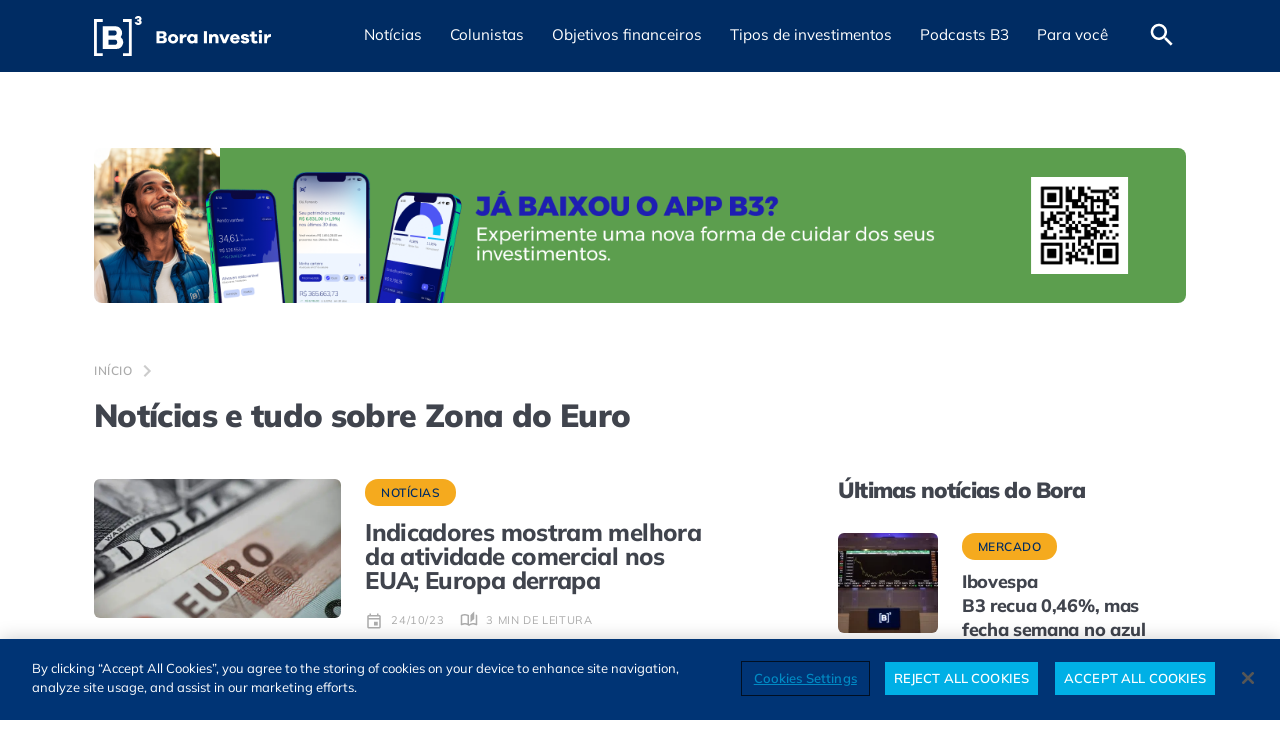

--- FILE ---
content_type: text/html; charset=UTF-8
request_url: https://borainvestir.b3.com.br/tudo-sobre/zona-do-euro/
body_size: 17227
content:
<!DOCTYPE html>
<html lang="pt-BR">

<head>
   <meta name='robots' content='index, follow, max-image-preview:large, max-snippet:-1, max-video-preview:-1' />
	<style>img:is([sizes="auto" i], [sizes^="auto," i]) { contain-intrinsic-size: 3000px 1500px }</style>
	<meta charset="UTF-8" /><meta http-equiv="X-UA-Compatible" content="IE=edge"><meta name="viewport" content="width=device-width, initial-scale=1.0" /><link rel="alternate" type="application/rss+xml" title="Feed de Bora Investir &raquo; Story" href="https://borainvestir.b3.com.br/web-stories/feed/"><link rel='preload' href='https://cdn.borainvestir.b3.com.br/assets/fonts/Mulish-Variable.woff2' as='font' type='font/woff2' crossorigin='crossorigin' />
<link href='//cdn.borainvestir.b3.com.br' rel='dns-prefetch' />
<link href='//www.googletagmanager.com' rel='dns-prefetch' />
<link href='//www.google-analytics.com' rel='dns-prefetch' />
<link href='//s3.tradingview.com' rel='dns-prefetch' />
<link href='//cdn.cookielaw.org' rel='dns-prefetch' />
<link href='//vlibras.gov.br' rel='dns-prefetch' />
<link href='//cdn.jsdelivr.net' rel='dns-prefetch' />
<link href='//analytics.tiktok.com' rel='dns-prefetch' />
<link href='//www.youtube.com' rel='dns-prefetch' />
<link href='//www.clarity.ms' rel='dns-prefetch' />
<link href='https://cdn.borainvestir.b3.com.br' rel='preconnect' />
<link href='https://www.googletagmanager.com' rel='preconnect' />
<link href='https://www.google-analytics.com' rel='preconnect' />
<link href='https://s3.tradingview.com' rel='preconnect' />
<link href='https://cdn.cookielaw.org' rel='preconnect' />
<link href='https://vlibras.gov.br' rel='preconnect' />
<link href='https://cdn.jsdelivr.net' rel='preconnect' />
<link href='https://analytics.tiktok.com' rel='preconnect' />
<link href='https://www.youtube.com' rel='preconnect' />
<link href='https://www.clarity.ms' rel='preconnect' />

	<!-- This site is optimized with the Yoast SEO Premium plugin v24.7 (Yoast SEO v24.7) - https://yoast.com/wordpress/plugins/seo/ -->
	<title>Notícias e tudo sobre Zona do Euro | Bora Investir</title>
	<meta name="description" content="Artigos, notícias e mais conteúdos sobre Zona do Euro no Bora Investir. Fique por dentro do mercado financeiro e do mundo dos investimentos." />
	<link rel="canonical" href="https://borainvestir.b3.com.br/tudo-sobre/zona-do-euro/" />
	<meta property="og:locale" content="pt_BR" />
	<meta property="og:type" content="article" />
	<meta property="og:title" content="Notícias e tudo sobre Zona do Euro | Bora Investir" />
	<meta property="og:description" content="Artigos, notícias e mais conteúdos sobre Zona do Euro no Bora Investir. Fique por dentro do mercado financeiro e do mundo dos investimentos." />
	<meta property="og:url" content="https://borainvestir.b3.com.br/tudo-sobre/zona-do-euro/" />
	<meta property="og:site_name" content="Bora Investir" />
	<meta property="og:image" content="https://cdn.borainvestir.b3.com.br/2024/11/27093650/og-bora-investir-financas.png" />
	<meta property="og:image:width" content="1200" />
	<meta property="og:image:height" content="675" />
	<meta property="og:image:type" content="image/png" />
	<meta name="twitter:card" content="summary_large_image" />
	<meta name="twitter:site" content="@B3_Oficial" />
	<!-- / Yoast SEO Premium plugin. -->


<style id='classic-theme-styles-inline-css'>
/*! This file is auto-generated */
.wp-block-button__link{color:#fff;background-color:#32373c;border-radius:9999px;box-shadow:none;text-decoration:none;padding:calc(.667em + 2px) calc(1.333em + 2px);font-size:1.125em}.wp-block-file__button{background:#32373c;color:#fff;text-decoration:none}
</style>
<style id='global-styles-inline-css'>
:root{--wp--preset--aspect-ratio--square: 1;--wp--preset--aspect-ratio--4-3: 4/3;--wp--preset--aspect-ratio--3-4: 3/4;--wp--preset--aspect-ratio--3-2: 3/2;--wp--preset--aspect-ratio--2-3: 2/3;--wp--preset--aspect-ratio--16-9: 16/9;--wp--preset--aspect-ratio--9-16: 9/16;--wp--preset--color--black: #000000;--wp--preset--color--cyan-bluish-gray: #abb8c3;--wp--preset--color--white: #ffffff;--wp--preset--color--pale-pink: #f78da7;--wp--preset--color--vivid-red: #cf2e2e;--wp--preset--color--luminous-vivid-orange: #ff6900;--wp--preset--color--luminous-vivid-amber: #fcb900;--wp--preset--color--light-green-cyan: #7bdcb5;--wp--preset--color--vivid-green-cyan: #00d084;--wp--preset--color--pale-cyan-blue: #8ed1fc;--wp--preset--color--vivid-cyan-blue: #0693e3;--wp--preset--color--vivid-purple: #9b51e0;--wp--preset--color--bx-blue-dark: #002c63;--wp--preset--color--bx-blue: #0063de;--wp--preset--color--bx-blue-light: #50c3f5;--wp--preset--color--bx-yellow: #f5aa1e;--wp--preset--color--bx-gray-dark: #40444d;--wp--preset--color--bx-gray: #666E7A;--wp--preset--color--bx-gray-light: #acacac;--wp--preset--gradient--vivid-cyan-blue-to-vivid-purple: linear-gradient(135deg,rgba(6,147,227,1) 0%,rgb(155,81,224) 100%);--wp--preset--gradient--light-green-cyan-to-vivid-green-cyan: linear-gradient(135deg,rgb(122,220,180) 0%,rgb(0,208,130) 100%);--wp--preset--gradient--luminous-vivid-amber-to-luminous-vivid-orange: linear-gradient(135deg,rgba(252,185,0,1) 0%,rgba(255,105,0,1) 100%);--wp--preset--gradient--luminous-vivid-orange-to-vivid-red: linear-gradient(135deg,rgba(255,105,0,1) 0%,rgb(207,46,46) 100%);--wp--preset--gradient--very-light-gray-to-cyan-bluish-gray: linear-gradient(135deg,rgb(238,238,238) 0%,rgb(169,184,195) 100%);--wp--preset--gradient--cool-to-warm-spectrum: linear-gradient(135deg,rgb(74,234,220) 0%,rgb(151,120,209) 20%,rgb(207,42,186) 40%,rgb(238,44,130) 60%,rgb(251,105,98) 80%,rgb(254,248,76) 100%);--wp--preset--gradient--blush-light-purple: linear-gradient(135deg,rgb(255,206,236) 0%,rgb(152,150,240) 100%);--wp--preset--gradient--blush-bordeaux: linear-gradient(135deg,rgb(254,205,165) 0%,rgb(254,45,45) 50%,rgb(107,0,62) 100%);--wp--preset--gradient--luminous-dusk: linear-gradient(135deg,rgb(255,203,112) 0%,rgb(199,81,192) 50%,rgb(65,88,208) 100%);--wp--preset--gradient--pale-ocean: linear-gradient(135deg,rgb(255,245,203) 0%,rgb(182,227,212) 50%,rgb(51,167,181) 100%);--wp--preset--gradient--electric-grass: linear-gradient(135deg,rgb(202,248,128) 0%,rgb(113,206,126) 100%);--wp--preset--gradient--midnight: linear-gradient(135deg,rgb(2,3,129) 0%,rgb(40,116,252) 100%);--wp--preset--font-size--small: 13px;--wp--preset--font-size--medium: 20px;--wp--preset--font-size--large: 36px;--wp--preset--font-size--x-large: 42px;--wp--preset--spacing--20: 0.44rem;--wp--preset--spacing--30: 0.67rem;--wp--preset--spacing--40: 1rem;--wp--preset--spacing--50: 1.5rem;--wp--preset--spacing--60: 2.25rem;--wp--preset--spacing--70: 3.38rem;--wp--preset--spacing--80: 5.06rem;--wp--preset--shadow--natural: 6px 6px 9px rgba(0, 0, 0, 0.2);--wp--preset--shadow--deep: 12px 12px 50px rgba(0, 0, 0, 0.4);--wp--preset--shadow--sharp: 6px 6px 0px rgba(0, 0, 0, 0.2);--wp--preset--shadow--outlined: 6px 6px 0px -3px rgba(255, 255, 255, 1), 6px 6px rgba(0, 0, 0, 1);--wp--preset--shadow--crisp: 6px 6px 0px rgba(0, 0, 0, 1);}:where(.is-layout-flex){gap: 0.5em;}:where(.is-layout-grid){gap: 0.5em;}body .is-layout-flex{display: flex;}.is-layout-flex{flex-wrap: wrap;align-items: center;}.is-layout-flex > :is(*, div){margin: 0;}body .is-layout-grid{display: grid;}.is-layout-grid > :is(*, div){margin: 0;}:where(.wp-block-columns.is-layout-flex){gap: 2em;}:where(.wp-block-columns.is-layout-grid){gap: 2em;}:where(.wp-block-post-template.is-layout-flex){gap: 1.25em;}:where(.wp-block-post-template.is-layout-grid){gap: 1.25em;}.has-black-color{color: var(--wp--preset--color--black) !important;}.has-cyan-bluish-gray-color{color: var(--wp--preset--color--cyan-bluish-gray) !important;}.has-white-color{color: var(--wp--preset--color--white) !important;}.has-pale-pink-color{color: var(--wp--preset--color--pale-pink) !important;}.has-vivid-red-color{color: var(--wp--preset--color--vivid-red) !important;}.has-luminous-vivid-orange-color{color: var(--wp--preset--color--luminous-vivid-orange) !important;}.has-luminous-vivid-amber-color{color: var(--wp--preset--color--luminous-vivid-amber) !important;}.has-light-green-cyan-color{color: var(--wp--preset--color--light-green-cyan) !important;}.has-vivid-green-cyan-color{color: var(--wp--preset--color--vivid-green-cyan) !important;}.has-pale-cyan-blue-color{color: var(--wp--preset--color--pale-cyan-blue) !important;}.has-vivid-cyan-blue-color{color: var(--wp--preset--color--vivid-cyan-blue) !important;}.has-vivid-purple-color{color: var(--wp--preset--color--vivid-purple) !important;}.has-black-background-color{background-color: var(--wp--preset--color--black) !important;}.has-cyan-bluish-gray-background-color{background-color: var(--wp--preset--color--cyan-bluish-gray) !important;}.has-white-background-color{background-color: var(--wp--preset--color--white) !important;}.has-pale-pink-background-color{background-color: var(--wp--preset--color--pale-pink) !important;}.has-vivid-red-background-color{background-color: var(--wp--preset--color--vivid-red) !important;}.has-luminous-vivid-orange-background-color{background-color: var(--wp--preset--color--luminous-vivid-orange) !important;}.has-luminous-vivid-amber-background-color{background-color: var(--wp--preset--color--luminous-vivid-amber) !important;}.has-light-green-cyan-background-color{background-color: var(--wp--preset--color--light-green-cyan) !important;}.has-vivid-green-cyan-background-color{background-color: var(--wp--preset--color--vivid-green-cyan) !important;}.has-pale-cyan-blue-background-color{background-color: var(--wp--preset--color--pale-cyan-blue) !important;}.has-vivid-cyan-blue-background-color{background-color: var(--wp--preset--color--vivid-cyan-blue) !important;}.has-vivid-purple-background-color{background-color: var(--wp--preset--color--vivid-purple) !important;}.has-black-border-color{border-color: var(--wp--preset--color--black) !important;}.has-cyan-bluish-gray-border-color{border-color: var(--wp--preset--color--cyan-bluish-gray) !important;}.has-white-border-color{border-color: var(--wp--preset--color--white) !important;}.has-pale-pink-border-color{border-color: var(--wp--preset--color--pale-pink) !important;}.has-vivid-red-border-color{border-color: var(--wp--preset--color--vivid-red) !important;}.has-luminous-vivid-orange-border-color{border-color: var(--wp--preset--color--luminous-vivid-orange) !important;}.has-luminous-vivid-amber-border-color{border-color: var(--wp--preset--color--luminous-vivid-amber) !important;}.has-light-green-cyan-border-color{border-color: var(--wp--preset--color--light-green-cyan) !important;}.has-vivid-green-cyan-border-color{border-color: var(--wp--preset--color--vivid-green-cyan) !important;}.has-pale-cyan-blue-border-color{border-color: var(--wp--preset--color--pale-cyan-blue) !important;}.has-vivid-cyan-blue-border-color{border-color: var(--wp--preset--color--vivid-cyan-blue) !important;}.has-vivid-purple-border-color{border-color: var(--wp--preset--color--vivid-purple) !important;}.has-vivid-cyan-blue-to-vivid-purple-gradient-background{background: var(--wp--preset--gradient--vivid-cyan-blue-to-vivid-purple) !important;}.has-light-green-cyan-to-vivid-green-cyan-gradient-background{background: var(--wp--preset--gradient--light-green-cyan-to-vivid-green-cyan) !important;}.has-luminous-vivid-amber-to-luminous-vivid-orange-gradient-background{background: var(--wp--preset--gradient--luminous-vivid-amber-to-luminous-vivid-orange) !important;}.has-luminous-vivid-orange-to-vivid-red-gradient-background{background: var(--wp--preset--gradient--luminous-vivid-orange-to-vivid-red) !important;}.has-very-light-gray-to-cyan-bluish-gray-gradient-background{background: var(--wp--preset--gradient--very-light-gray-to-cyan-bluish-gray) !important;}.has-cool-to-warm-spectrum-gradient-background{background: var(--wp--preset--gradient--cool-to-warm-spectrum) !important;}.has-blush-light-purple-gradient-background{background: var(--wp--preset--gradient--blush-light-purple) !important;}.has-blush-bordeaux-gradient-background{background: var(--wp--preset--gradient--blush-bordeaux) !important;}.has-luminous-dusk-gradient-background{background: var(--wp--preset--gradient--luminous-dusk) !important;}.has-pale-ocean-gradient-background{background: var(--wp--preset--gradient--pale-ocean) !important;}.has-electric-grass-gradient-background{background: var(--wp--preset--gradient--electric-grass) !important;}.has-midnight-gradient-background{background: var(--wp--preset--gradient--midnight) !important;}.has-small-font-size{font-size: var(--wp--preset--font-size--small) !important;}.has-medium-font-size{font-size: var(--wp--preset--font-size--medium) !important;}.has-large-font-size{font-size: var(--wp--preset--font-size--large) !important;}.has-x-large-font-size{font-size: var(--wp--preset--font-size--x-large) !important;}
:where(.wp-block-post-template.is-layout-flex){gap: 1.25em;}:where(.wp-block-post-template.is-layout-grid){gap: 1.25em;}
:where(.wp-block-columns.is-layout-flex){gap: 2em;}:where(.wp-block-columns.is-layout-grid){gap: 2em;}
:root :where(.wp-block-pullquote){font-size: 1.5em;line-height: 1.6;}
</style>
<link rel='stylesheet' id='all-css' href='https://borainvestir.b3.com.br/app/themes/b3-br/assets/css/all.min.css?ver=1766009577' media='all' />
<style id='all-inline-css'>

       .has-bx-blue-dark-color { color: #002c63; }
       .has-bx-blue-dark-background-color { background-color: #002c63; }
       .has-bx-blue-dark-border-color { border-color: #002c63; }
       .has-bx-blue-color { color: #0063de; }
       .has-bx-blue-background-color { background-color: #0063de; }
       .has-bx-blue-border-color { border-color: #0063de; }
       .has-bx-blue-light-color { color: #50c3f5; }
       .has-bx-blue-light-background-color { background-color: #50c3f5; }
       .has-bx-blue-light-border-color { border-color: #50c3f5; }
       .has-bx-yellow-color { color: #f5aa1e; }
       .has-bx-yellow-background-color { background-color: #f5aa1e; }
       .has-bx-yellow-border-color { border-color: #f5aa1e; }
       .has-bx-gray-dark-color { color: #40444d; }
       .has-bx-gray-dark-background-color { background-color: #40444d; }
       .has-bx-gray-dark-border-color { border-color: #40444d; }
       .has-bx-gray-color { color: #666E7A; }
       .has-bx-gray-background-color { background-color: #666E7A; }
       .has-bx-gray-border-color { border-color: #666E7A; }
       .has-bx-gray-light-color { color: #acacac; }
       .has-bx-gray-light-background-color { background-color: #acacac; }
       .has-bx-gray-light-border-color { border-color: #acacac; }
</style>
<script src="https://borainvestir.b3.com.br/wp-includes/js/jquery/jquery.min.js?ver=3.7.1" id="jquery-core-js"></script>
<script src="https://borainvestir.b3.com.br/wp-includes/js/jquery/jquery-migrate.min.js?ver=3.4.1" id="jquery-migrate-js"></script>
<script id="all-js-extra">
var siteURL = {"homeURL":"https:\/\/borainvestir.b3.com.br","api":"https:\/\/borainvestir.b3.com.br\/api\/v1"};
var eventCoverageLocalize = {"commentListRefreshSeconds":"180","commentsPerPage":"10"};
</script>
<script src="https://borainvestir.b3.com.br/app/themes/b3-br/assets/js/all.min.js?ver=1766009577" id="all-js" defer data-wp-strategy="defer"></script>
    <script type="application/ld+json">
        {
    "@context": "http://schema.org",
    "@graph": [
        {
            "@type": "SiteNavigationElement",
            "name": "Notícias",
            "url": "https://borainvestir.b3.com.br/noticias/"
        },
        {
            "@type": "SiteNavigationElement",
            "name": "Empresas",
            "url": "https://borainvestir.b3.com.br/noticias/empresas/"
        },
        {
            "@type": "SiteNavigationElement",
            "name": "COP30",
            "url": "https://borainvestir.b3.com.br/noticias/esg/"
        },
        {
            "@type": "SiteNavigationElement",
            "name": "Mercado",
            "url": "https://borainvestir.b3.com.br/noticias/mercado/"
        },
        {
            "@type": "SiteNavigationElement",
            "name": "Imposto de renda",
            "url": "https://borainvestir.b3.com.br/noticias/imposto-de-renda/"
        },
        {
            "@type": "SiteNavigationElement",
            "name": "Colunistas",
            "url": "https://borainvestir.b3.com.br/colunistas/"
        },
        {
            "@type": "SiteNavigationElement",
            "name": "Objetivos financeiros",
            "url": "https://borainvestir.b3.com.br/objetivos-financeiros/"
        },
        {
            "@type": "SiteNavigationElement",
            "name": "Investir melhor",
            "url": "https://borainvestir.b3.com.br/objetivos-financeiros/investir-melhor/"
        },
        {
            "@type": "SiteNavigationElement",
            "name": "Organizar as contas",
            "url": "https://borainvestir.b3.com.br/objetivos-financeiros/organizar-as-contas/"
        },
        {
            "@type": "SiteNavigationElement",
            "name": "Tipos de investimentos",
            "url": "https://borainvestir.b3.com.br/tipos-de-investimentos/"
        },
        {
            "@type": "SiteNavigationElement",
            "name": "Renda fixa",
            "url": "https://borainvestir.b3.com.br/tipos-de-investimentos/renda-fixa/"
        },
        {
            "@type": "SiteNavigationElement",
            "name": "Tesouro direto",
            "url": "https://borainvestir.b3.com.br/tipos-de-investimentos/renda-fixa/tesouro-direto/"
        },
        {
            "@type": "SiteNavigationElement",
            "name": "CDB",
            "url": "https://borainvestir.b3.com.br/tipos-de-investimentos/renda-fixa/cdb/"
        },
        {
            "@type": "SiteNavigationElement",
            "name": "CRI e CRA",
            "url": "https://borainvestir.b3.com.br/tipos-de-investimentos/renda-fixa/cri-e-cra/"
        },
        {
            "@type": "SiteNavigationElement",
            "name": "Debêntures",
            "url": "https://borainvestir.b3.com.br/tipos-de-investimentos/renda-fixa/debentures/"
        },
        {
            "@type": "SiteNavigationElement",
            "name": "LCI, LCA e LC",
            "url": "https://borainvestir.b3.com.br/tipos-de-investimentos/renda-fixa/lci-lca-e-lc/"
        },
        {
            "@type": "SiteNavigationElement",
            "name": "LIG",
            "url": "https://borainvestir.b3.com.br/tipos-de-investimentos/renda-fixa/lig/"
        },
        {
            "@type": "SiteNavigationElement",
            "name": "Renda variável",
            "url": "https://borainvestir.b3.com.br/tipos-de-investimentos/renda-variavel/"
        },
        {
            "@type": "SiteNavigationElement",
            "name": "Ações",
            "url": "https://borainvestir.b3.com.br/tipos-de-investimentos/renda-variavel/acoes/"
        },
        {
            "@type": "SiteNavigationElement",
            "name": "BDRs",
            "url": "https://borainvestir.b3.com.br/tipos-de-investimentos/renda-variavel/bdrs/"
        },
        {
            "@type": "SiteNavigationElement",
            "name": "Câmbio",
            "url": "https://borainvestir.b3.com.br/tipos-de-investimentos/renda-variavel/cambio/"
        },
        {
            "@type": "SiteNavigationElement",
            "name": "Commodities",
            "url": "https://borainvestir.b3.com.br/tipos-de-investimentos/renda-variavel/commodities/"
        },
        {
            "@type": "SiteNavigationElement",
            "name": "Criptoativos",
            "url": "https://borainvestir.b3.com.br/tipos-de-investimentos/renda-variavel/criptoativos/"
        },
        {
            "@type": "SiteNavigationElement",
            "name": "Day Trade",
            "url": "https://borainvestir.b3.com.br/tipos-de-investimentos/renda-variavel/day-trade/"
        },
        {
            "@type": "SiteNavigationElement",
            "name": "Derivativos",
            "url": "https://borainvestir.b3.com.br/tipos-de-investimentos/renda-variavel/derivativos/"
        },
        {
            "@type": "SiteNavigationElement",
            "name": "ETFs",
            "url": "https://borainvestir.b3.com.br/tipos-de-investimentos/renda-variavel/etfs/"
        },
        {
            "@type": "SiteNavigationElement",
            "name": "Fundos de Investimento",
            "url": "https://borainvestir.b3.com.br/tipos-de-investimentos/renda-variavel/fundos-investimento/"
        },
        {
            "@type": "SiteNavigationElement",
            "name": "Índices",
            "url": "https://borainvestir.b3.com.br/tipos-de-investimentos/renda-variavel/indices/"
        },
        {
            "@type": "SiteNavigationElement",
            "name": "Podcasts B3",
            "url": "https://borainvestir.b3.com.br/podcasts-b3/"
        },
        {
            "@type": "SiteNavigationElement",
            "name": "Para você",
            "url": "#"
        },
        {
            "@type": "SiteNavigationElement",
            "name": "Cursos gratuitos",
            "url": "https://edu.b3.com.br/?utm_source=borainvestir&utm_medium=menu&utm_campaign=paravoce"
        },
        {
            "@type": "SiteNavigationElement",
            "name": "Seus investimentos",
            "url": "https://www.investidor.b3.com.br/login?utm_source=borainvestir&utm_medium=menu&utm_campaign=paravoce"
        },
        {
            "@type": "SiteNavigationElement",
            "name": "A Grana do Vizinho",
            "url": "https://borainvestir.b3.com.br/a-grana-do-vizinho/"
        },
        {
            "@type": "SiteNavigationElement",
            "name": "Planilha de Orçamento Pessoal",
            "url": "https://borainvestir.b3.com.br/planilha-de-orcamento-pessoal/"
        },
        {
            "@type": "SiteNavigationElement",
            "name": "Glossário mercado financeiro",
            "url": "https://borainvestir.b3.com.br/glossario/"
        },
        {
            "@type": "SiteNavigationElement",
            "name": "Quiz do investidor",
            "url": "https://borainvestir.b3.com.br/quiz-do-investidor/"
        },
        {
            "@type": "SiteNavigationElement",
            "name": "Comparador de FIIs",
            "url": "https://www.clubefii.com.br/comparativo-de-ativos?utm_source=b2b&utm_medium=site-b3&utm_campaign=aon&utm_id=aon&utm_term=clube&utm_content=ferramenta&posicionamento=cta"
        }
    ]
}
    </script>    <script type="application/ld+json">
        {
    "@context": "http://schema.org",
    "@type": "Organization",
    "name": "Bora Investir",
    "description": "B3",
    "url": "https://borainvestir.b3.com.br",
    "address": {
        "@type": "PostalAddress",
        "addressCountry": "BR",
        "postalCode": "01010901",
        "streetAddress": "Rua Quinze de Novembro, 275"
    },
    "alternateName": "Bora Investir B3",
    "logo": "https://cdn.borainvestir.b3.com.br/2024/05/08205146/bora-investir-logo.png",
    "sameAs": [
        "https://www.instagram.com/b3_oficial/",
        "https://www.facebook.com/SomosB3/",
        "https://twitter.com/b3_oficial",
        "https://www.linkedin.com/company/16250509/",
        "https://www.youtube.com/user/bmfbovespa"
    ]
}
    </script>    <script type="application/ld+json">
        {
    "@context": "http://schema.org",
    "@type": "WebPage",
    "name": "Notícias e tudo sobre Zona do Euro | Bora Investir",
    "description": "Artigos, notícias e mais conteúdos sobre Zona do Euro no Bora Investir. Fique por dentro do mercado financeiro e do mundo dos investimentos.",
    "url": "https://borainvestir.b3.com.br/tudo-sobre/zona-do-euro",
    "image": {
        "@type": "ImageObject",
        "name": "Notícias e tudo sobre Zona do Euro | Bora Investir",
        "url": "https://cdn.borainvestir.b3.com.br/2024/11/27093650/og-bora-investir-financas.png",
        "width": 1200,
        "height": 675
    }
}
    </script>    <script type="application/ld+json">
        {
    "@context": "http://schema.org",
    "@type": "BreadcrumbList",
    "itemListElement": [
        {
            "@type": "ListItem",
            "position": 1,
            "name": "Início",
            "item": "https://borainvestir.b3.com.br"
        },
        {
            "@type": "ListItem",
            "position": 2,
            "name": "Notícias e tudo sobre Zona do Euro | Bora Investir",
            "item": "https://borainvestir.b3.com.br/tudo-sobre/zona-do-euro"
        }
    ]
}
    </script>      <meta name="onesignal" content="wordpress-plugin"/>
            <script>

      window.OneSignalDeferred = window.OneSignalDeferred || [];

      OneSignalDeferred.push(function(OneSignal) {
        var oneSignal_options = {};
        window._oneSignalInitOptions = oneSignal_options;

        oneSignal_options['serviceWorkerParam'] = { scope: '/app/plugins/onesignal-free-web-push-notifications/sdk_files/push/onesignal/' };
oneSignal_options['serviceWorkerPath'] = 'OneSignalSDKWorker.js';

        OneSignal.Notifications.setDefaultUrl("https://borainvestir.b3.com.br");

        oneSignal_options['wordpress'] = true;
oneSignal_options['appId'] = '458e2077-4bb3-46ab-a0b0-c0566b75fb5e';
oneSignal_options['allowLocalhostAsSecureOrigin'] = true;
oneSignal_options['welcomeNotification'] = { };
oneSignal_options['welcomeNotification']['disable'] = true;
oneSignal_options['path'] = "https://borainvestir.b3.com.br/app/plugins/onesignal-free-web-push-notifications/sdk_files/";
oneSignal_options['safari_web_id'] = "web.onesignal.auto.4c35e1cb-920a-4e68-be7d-eea8363a1cf4";
oneSignal_options['promptOptions'] = { };
oneSignal_options['promptOptions']['actionMessage'] = "Quer receber notificações em tempo real e não perder notícias importantes? Cadastre-se";
oneSignal_options['promptOptions']['acceptButtonText'] = "Aceitar";
oneSignal_options['promptOptions']['cancelButtonText'] = "Não, obrigado";
              OneSignal.init(window._oneSignalInitOptions);
              OneSignal.Slidedown.promptPush()      });

      function documentInitOneSignal() {
        var oneSignal_elements = document.getElementsByClassName("OneSignal-prompt");

        var oneSignalLinkClickHandler = function(event) { OneSignal.Notifications.requestPermission(); event.preventDefault(); };        for(var i = 0; i < oneSignal_elements.length; i++)
          oneSignal_elements[i].addEventListener('click', oneSignalLinkClickHandler, false);
      }

      if (document.readyState === 'complete') {
           documentInitOneSignal();
      }
      else {
           window.addEventListener("load", function(event){
               documentInitOneSignal();
          });
      }
    </script>

<!-- Schema & Structured Data For WP v1.42 - -->
<script type="application/ld+json" class="saswp-schema-markup-output">
[{"@context":"https:\/\/schema.org\/","@type":"ItemList","url":"https:\/\/borainvestir.b3.com.br\/noticias\/indicadores-mostram-melhora-da-atividade-comercial-nos-eua-europa-derrapa\/","itemListElement":[{"@type":"ListItem","position":1,"url":"https:\/\/borainvestir.b3.com.br\/noticias\/mercado\/ibovespa-b3-recua-046-mas-fecha-semana-no-azul-apos-recordes-dolar-vai-a-r-537\/"},{"@type":"ListItem","position":2,"url":"https:\/\/borainvestir.b3.com.br\/noticias\/petrobras-supera-projecoes-e-tem-producao-recorde-em-2025\/"},{"@type":"ListItem","position":3,"url":"https:\/\/borainvestir.b3.com.br\/tipos-de-investimentos\/renda-variavel\/fundos-investimento\/ifix-sobe-em-2025-com-recuperacao-dos-fiis-veja-quem-avancou-mais-no-ano\/"},{"@type":"ListItem","position":4,"url":"https:\/\/borainvestir.b3.com.br\/noticias\/imposto-de-renda\/renda-fixa-imposto-de-renda\/prefixados-de-longo-prazo-tem-o-maior-rendimento-dos-ultimos-9-anos-entenda-como-funcionam\/"},{"@type":"ListItem","position":5,"url":"https:\/\/borainvestir.b3.com.br\/tipos-de-investimentos\/renda-fixa\/cri-e-cra\/cri-cra-debentures-emissoes-de-divida-corporativa-na-b3-alcancam-recorde-em-2025\/"},{"@type":"ListItem","position":6,"url":"https:\/\/borainvestir.b3.com.br\/noticias\/atividade-economica-do-brasil-cresce-07-em-novembro-no-ano-agro-puxa-avanco-de-24\/"},{"@type":"ListItem","position":7,"url":"https:\/\/borainvestir.b3.com.br\/tipos-de-investimentos\/renda-variavel\/206-mil-novos-investidores-entraram-em-renda-variavel-na-bolsa-em-2025-veja-estados-que-mais-cresceram\/"},{"@type":"ListItem","position":8,"url":"https:\/\/borainvestir.b3.com.br\/noticias\/mercado\/mercados-hoje-ibc-br-e-principal-indicador-macroeconomico-do-dia-caso-master-segue-trazendo-cautela\/"},{"@type":"ListItem","position":9,"url":"https:\/\/borainvestir.b3.com.br\/noticias\/mercado\/ibovespa-b3-sobe-toca-os-166-mil-pontos-e-fecha-em-recorde-mais-uma-vez-dolar-cai-a-r-536\/"},{"@type":"ListItem","position":10,"url":"https:\/\/borainvestir.b3.com.br\/noticias\/vale-a-pena-aderir-ao-saque-aniversario-do-fgts-em-2026\/"}],"image":[{"@type":"ImageObject","@id":"https:\/\/borainvestir.b3.com.br\/noticias\/indicadores-mostram-melhora-da-atividade-comercial-nos-eua-europa-derrapa\/#primaryimage","url":"https:\/\/cdn.borainvestir.b3.com.br\/2022\/07\/22202543\/dolareeurosaibacomoinvestiremmoedasinternacionais.jpeg","width":"1200","height":"675","caption":"Notas de d\u00f3lar e euro sobrepostas, saiba como investir nessas e em outras moedas internacionais. Foto: Adobe Stock"},{"@type":"ImageObject","url":"https:\/\/cdn.borainvestir.b3.com.br\/2022\/07\/22202543\/dolareeurosaibacomoinvestiremmoedasinternacionais.jpeg","width":"1200","height":"900","caption":"Notas de d\u00f3lar e euro sobrepostas, saiba como investir nessas e em outras moedas internacionais. Foto: Adobe Stock"},{"@type":"ImageObject","url":"https:\/\/cdn.borainvestir.b3.com.br\/2022\/07\/22202543\/dolareeurosaibacomoinvestiremmoedasinternacionais.jpeg","width":"1200","height":"675","caption":"Notas de d\u00f3lar e euro sobrepostas, saiba como investir nessas e em outras moedas internacionais. Foto: Adobe Stock"},{"@type":"ImageObject","url":"https:\/\/cdn.borainvestir.b3.com.br\/2022\/07\/22202543\/dolareeurosaibacomoinvestiremmoedasinternacionais.jpeg","width":"675","height":"675","caption":"Notas de d\u00f3lar e euro sobrepostas, saiba como investir nessas e em outras moedas internacionais. Foto: Adobe Stock"}]}]
</script>

   <!-- Google Tag Manager -->
   <script>
      (function(w, d, s, l, i) {
         w[l] = w[l] || [];
         w[l].push({
            'gtm.start': new Date().getTime(),
            event: 'gtm.js'
         });
         var f = d.getElementsByTagName(s)[0],
            j = d.createElement(s),
            dl = l != 'dataLayer' ? '&l=' + l : '';
         j.async = true;
         j.src =
            'https://www.googletagmanager.com/gtm.js?id=' + i + dl;
         f.parentNode.insertBefore(j, f);
      })(window, document, 'script', 'dataLayer', 'GTM-TQKJ9R9');
   </script>
   <!-- End Google Tag Manager -->
<link rel="icon" href="https://cdn.borainvestir.b3.com.br/2023/11/17100345/cropped-B3_Logo_Azul-4-1-96x96.png" sizes="32x32" />
<link rel="icon" href="https://cdn.borainvestir.b3.com.br/2023/11/17100345/cropped-B3_Logo_Azul-4-1-300x300.png" sizes="192x192" />
<link rel="apple-touch-icon" href="https://cdn.borainvestir.b3.com.br/2023/11/17100345/cropped-B3_Logo_Azul-4-1-300x300.png" />
<meta name="msapplication-TileImage" content="https://cdn.borainvestir.b3.com.br/2023/11/17100345/cropped-B3_Logo_Azul-4-1-300x300.png" />
		<style id="wp-custom-css">
			.archive__subtitle {
	    height: 0;
    text-indent: -99999px;
    white-space: nowrap;
    overflow: hidden;
	    margin: 0;
}

.banner {
    margin-top: 2rem !important;
}		</style>
		</head>

<body class="archive tag tag-zona-do-euro tag-490">
      <!-- Google Tag Manager (noscript) -->
   <noscript>
      <iframe src="https://www.googletagmanager.com/ns.html?id=GTM-TQKJ9R9" height="0" width="0" style="display:none;visibility:hidden" loading="lazy"></iframe>
   </noscript>
   <!-- End Google Tag Manager (noscript) -->
   <header id="header">
      <div class="container">
         <div class="row">
            <div class="col-12">
               <div class="header-content">
                  <nav class="menu-acessibilidade" aria-label="Navegação rápida do site">
   <ul>
      <li>
         <a href="#main-content" tabindex="0" accesskey="1" aria-label="Ir para o conteúdo principal" class="menu-acessibilidade__item">Ir conteúdo</a>
      </li>
      <li class="d-lg-none">
         <a href="#menu-mobile" accesskey="2" aria-label="Ir para o menu mobile" class="menu-acessibilidade__item">Ir menu mobile</a>
      </li>
      <li class="d-none d-lg-block">
         <a href="#menu-desktop" accesskey="4" aria-label="Ir para o menu" class="menu-acessibilidade__item">Ir menu</a>
      </li>
      <li>
         <a href="#footer" accesskey="3" aria-label="Ir para o rodapé" class="menu-acessibilidade__item">Ir rodapé</a>
      </li>
   </ul>
</nav>
<div id="logo-header">
   <a href="https://borainvestir.b3.com.br/" title="Voltar página inicial" rel="home">
      <img src="https://borainvestir.b3.com.br/app/themes/b3-br/assets/images/b3-logo-white.svg" width="177" height="41" alt="Bora Investir - B3" loading="lazy">
   </a>
</div>
<nav id="menu-desktop" class="ms-auto d-lg-flex d-none" aria-label="Navegação do site"><ul id="menu-principal" class="d-flex accessible-megamenu"><li id="menu-item-313" class="menu-item menu-item-type-taxonomy menu-item-object-category menu-item-has-children menu-item-313"><a href="https://borainvestir.b3.com.br/noticias/" class="noticias"><span>Notícias</span></a>
<ul class="sub-menu">
	<li id="menu-item-314" class="menu-item menu-item-type-taxonomy menu-item-object-category menu-item-314"><a href="https://borainvestir.b3.com.br/noticias/empresas/" class="empresas"><span>Empresas</span></a></li>
	<li id="menu-item-315" class="menu-item menu-item-type-taxonomy menu-item-object-category menu-item-315"><a href="https://borainvestir.b3.com.br/noticias/esg/" class="cop30"><span>COP30</span></a></li>
	<li id="menu-item-316" class="menu-item menu-item-type-taxonomy menu-item-object-category menu-item-316"><a href="https://borainvestir.b3.com.br/noticias/mercado/" class="mercado"><span>Mercado</span></a></li>
	<li id="menu-item-10045" class="menu-item menu-item-type-taxonomy menu-item-object-category menu-item-10045"><a href="https://borainvestir.b3.com.br/noticias/imposto-de-renda/" class="imposto-de-renda"><span>Imposto de renda</span></a></li>
</ul>
</li>
<li id="menu-item-19760" class="menu-item menu-item-type-post_type_archive menu-item-object-column menu-item-19760"><a href="https://borainvestir.b3.com.br/colunistas/" class="colunistas"><span>Colunistas</span></a></li>
<li id="menu-item-317" class="menu-item menu-item-type-taxonomy menu-item-object-category menu-item-has-children menu-item-317"><a href="https://borainvestir.b3.com.br/objetivos-financeiros/" class="objetivos-financeiros"><span>Objetivos financeiros</span></a>
<ul class="sub-menu">
	<li id="menu-item-318" class="menu-item menu-item-type-taxonomy menu-item-object-category menu-item-318"><a href="https://borainvestir.b3.com.br/objetivos-financeiros/investir-melhor/" class="investir-melhor"><span>Investir melhor</span></a></li>
	<li id="menu-item-319" class="menu-item menu-item-type-taxonomy menu-item-object-category menu-item-319"><a href="https://borainvestir.b3.com.br/objetivos-financeiros/organizar-as-contas/" class="organizar-as-contas"><span>Organizar as contas</span></a></li>
</ul>
</li>
<li id="menu-item-320" class="has-columns menu-item menu-item-type-taxonomy menu-item-object-category menu-item-has-children menu-item-320"><a href="https://borainvestir.b3.com.br/tipos-de-investimentos/" class="tipos-de-investimentos"><span>Tipos de investimentos</span></a>
<ul class="sub-menu">
	<li id="menu-item-321" class="menu-item menu-item-type-taxonomy menu-item-object-category menu-item-has-children menu-item-321"><a href="https://borainvestir.b3.com.br/tipos-de-investimentos/renda-fixa/" class="renda-fixa"><span>Renda fixa</span></a>
	<ul class="sub-menu">
		<li id="menu-item-327" class="menu-item menu-item-type-taxonomy menu-item-object-category menu-item-327"><a href="https://borainvestir.b3.com.br/tipos-de-investimentos/renda-fixa/tesouro-direto/" class="tesouro-direto"><span>Tesouro direto</span></a></li>
		<li id="menu-item-322" class="menu-item menu-item-type-taxonomy menu-item-object-category menu-item-322"><a href="https://borainvestir.b3.com.br/tipos-de-investimentos/renda-fixa/cdb/" class="cdb"><span>CDB</span></a></li>
		<li id="menu-item-323" class="menu-item menu-item-type-taxonomy menu-item-object-category menu-item-323"><a href="https://borainvestir.b3.com.br/tipos-de-investimentos/renda-fixa/cri-e-cra/" class="cri-e-cra"><span>CRI e CRA</span></a></li>
		<li id="menu-item-324" class="menu-item menu-item-type-taxonomy menu-item-object-category menu-item-324"><a href="https://borainvestir.b3.com.br/tipos-de-investimentos/renda-fixa/debentures/" class="debentures"><span>Debêntures</span></a></li>
		<li id="menu-item-325" class="menu-item menu-item-type-taxonomy menu-item-object-category menu-item-325"><a href="https://borainvestir.b3.com.br/tipos-de-investimentos/renda-fixa/lci-lca-e-lc/" class="lci-lca-e-lc"><span>LCI, LCA e LC</span></a></li>
		<li id="menu-item-326" class="menu-item menu-item-type-taxonomy menu-item-object-category menu-item-326"><a href="https://borainvestir.b3.com.br/tipos-de-investimentos/renda-fixa/lig/" class="lig"><span>LIG</span></a></li>
	</ul>
</li>
	<li id="menu-item-328" class="menu-item menu-item-type-taxonomy menu-item-object-category menu-item-has-children menu-item-328"><a href="https://borainvestir.b3.com.br/tipos-de-investimentos/renda-variavel/" class="renda-variavel"><span>Renda variável</span></a>
	<ul class="sub-menu">
		<li id="menu-item-329" class="menu-item menu-item-type-taxonomy menu-item-object-category menu-item-329"><a href="https://borainvestir.b3.com.br/tipos-de-investimentos/renda-variavel/acoes/" class="acoes"><span>Ações</span></a></li>
		<li id="menu-item-330" class="menu-item menu-item-type-taxonomy menu-item-object-category menu-item-330"><a href="https://borainvestir.b3.com.br/tipos-de-investimentos/renda-variavel/bdrs/" class="bdrs"><span>BDRs</span></a></li>
		<li id="menu-item-331" class="menu-item menu-item-type-taxonomy menu-item-object-category menu-item-331"><a href="https://borainvestir.b3.com.br/tipos-de-investimentos/renda-variavel/cambio/" class="cambio"><span>Câmbio</span></a></li>
		<li id="menu-item-332" class="menu-item menu-item-type-taxonomy menu-item-object-category menu-item-332"><a href="https://borainvestir.b3.com.br/tipos-de-investimentos/renda-variavel/commodities/" class="commodities"><span>Commodities</span></a></li>
		<li id="menu-item-333" class="menu-item menu-item-type-taxonomy menu-item-object-category menu-item-333"><a href="https://borainvestir.b3.com.br/tipos-de-investimentos/renda-variavel/criptoativos/" class="criptoativos"><span>Criptoativos</span></a></li>
		<li id="menu-item-49432" class="menu-item menu-item-type-taxonomy menu-item-object-category menu-item-49432"><a href="https://borainvestir.b3.com.br/tipos-de-investimentos/renda-variavel/day-trade/" class="day-trade"><span>Day Trade</span></a></li>
		<li id="menu-item-334" class="menu-item menu-item-type-taxonomy menu-item-object-category menu-item-334"><a href="https://borainvestir.b3.com.br/tipos-de-investimentos/renda-variavel/derivativos/" class="derivativos"><span>Derivativos</span></a></li>
		<li id="menu-item-335" class="menu-item menu-item-type-taxonomy menu-item-object-category menu-item-335"><a href="https://borainvestir.b3.com.br/tipos-de-investimentos/renda-variavel/etfs/" class="etfs"><span>ETFs</span></a></li>
		<li id="menu-item-336" class="menu-item menu-item-type-taxonomy menu-item-object-category menu-item-336"><a href="https://borainvestir.b3.com.br/tipos-de-investimentos/renda-variavel/fundos-investimento/" class="fundos-de-investimento"><span>Fundos de Investimento</span></a></li>
		<li id="menu-item-337" class="menu-item menu-item-type-taxonomy menu-item-object-category menu-item-337"><a href="https://borainvestir.b3.com.br/tipos-de-investimentos/renda-variavel/indices/" class="indices"><span>Índices</span></a></li>
	</ul>
</li>
</ul>
</li>
<li id="menu-item-60530" class="menu-item menu-item-type-taxonomy menu-item-object-category menu-item-60530"><a href="https://borainvestir.b3.com.br/podcasts-b3/" class="podcasts-b3"><span>Podcasts B3</span></a></li>
<li id="menu-item-179" class="menu-item menu-item-type-custom menu-item-object-custom menu-item-has-children menu-item-179"><a href="#" class="para-voce"><span>Para você</span></a>
<ul class="sub-menu">
	<li id="menu-item-186" class="menu-item menu-item-type-custom menu-item-object-custom menu-item-186"><a target="_blank" href="https://edu.b3.com.br/?utm_source=borainvestir&#038;utm_medium=menu&#038;utm_campaign=paravoce" class="cursos-gratuitos"><span>Cursos gratuitos</span></a></li>
	<li id="menu-item-187" class="menu-item menu-item-type-custom menu-item-object-custom menu-item-187"><a target="_blank" href="https://www.investidor.b3.com.br/login?utm_source=borainvestir&#038;utm_medium=menu&#038;utm_campaign=paravoce" class="seus-investimentos"><span>Seus investimentos</span></a></li>
	<li id="menu-item-654" class="menu-item menu-item-type-post_type menu-item-object-page menu-item-654"><a href="https://borainvestir.b3.com.br/a-grana-do-vizinho/" class="a-grana-do-vizinho"><span>A Grana do Vizinho</span></a></li>
	<li id="menu-item-60520" class="menu-item menu-item-type-post_type menu-item-object-page menu-item-60520"><a href="https://borainvestir.b3.com.br/planilha-de-orcamento-pessoal/" class="planilha-de-orcamento-pessoal"><span>Planilha de Orçamento Pessoal</span></a></li>
	<li id="menu-item-21559" class="menu-item menu-item-type-post_type_archive menu-item-object-glossary menu-item-21559"><a href="https://borainvestir.b3.com.br/glossario/" class="glossario-mercado-financeiro"><span>Glossário mercado financeiro</span></a></li>
	<li id="menu-item-51628" class="menu-item menu-item-type-post_type menu-item-object-page menu-item-51628"><a href="https://borainvestir.b3.com.br/quiz-do-investidor/" class="quiz-do-investidor"><span>Quiz do investidor</span></a></li>
	<li id="menu-item-61912" class="menu-item menu-item-type-custom menu-item-object-custom menu-item-61912"><a target="_blank" href="https://www.clubefii.com.br/comparativo-de-ativos?utm_source=b2b&#038;utm_medium=site-b3&#038;utm_campaign=aon&#038;utm_id=aon&#038;utm_term=clube&#038;utm_content=ferramenta&#038;posicionamento=cta" class="comparador-de-fiis"><span>Comparador de FIIs</span></a></li>
</ul>
</li>
</ul></nav><nav id="menu-mobile" class="d-flex d-lg-none" aria-label="Navegação do site"><ul id="menu-menu-mobile" class="menu"><li id="menu-item-1015" class="menu-item menu-item-type-taxonomy menu-item-object-category menu-item-1015"><a href="https://borainvestir.b3.com.br/noticias/" class="noticias">Notícias</a></li>
<li id="menu-item-19761" class="menu-item menu-item-type-post_type_archive menu-item-object-column menu-item-19761"><a href="https://borainvestir.b3.com.br/colunistas/" class="colunistas">Colunistas</a></li>
<li id="menu-item-1017" class="menu-item menu-item-type-taxonomy menu-item-object-category menu-item-1017"><a href="https://borainvestir.b3.com.br/objetivos-financeiros/" class="objetivos-financeiros">Objetivos financeiros</a></li>
<li id="menu-item-1016" class="menu-item menu-item-type-taxonomy menu-item-object-category menu-item-1016"><a href="https://borainvestir.b3.com.br/tipos-de-investimentos/" class="investimentos">Investimentos</a></li>
<li id="menu-item-214" class="menu-item menu-item-type-custom menu-item-object-custom menu-item-214"><a href='#' class='mais'>Mais</a><nav id="menu-mobile-more" class="menu-principal-container" aria-label="Navegação em dispositivos móveis"><ul id="menu-principal-1" class="menu"><li class="menu-item menu-item-type-taxonomy menu-item-object-category menu-item-has-children menu-item-313"><a href="https://borainvestir.b3.com.br/noticias/" class="noticias">Notícias</a>
<ul class="sub-menu">
	<li class="menu-item menu-item-type-taxonomy menu-item-object-category menu-item-314"><a href="https://borainvestir.b3.com.br/noticias/empresas/" class="empresas">Empresas</a></li>
	<li class="menu-item menu-item-type-taxonomy menu-item-object-category menu-item-315"><a href="https://borainvestir.b3.com.br/noticias/esg/" class="cop30">COP30</a></li>
	<li class="menu-item menu-item-type-taxonomy menu-item-object-category menu-item-316"><a href="https://borainvestir.b3.com.br/noticias/mercado/" class="mercado">Mercado</a></li>
	<li class="menu-item menu-item-type-taxonomy menu-item-object-category menu-item-10045"><a href="https://borainvestir.b3.com.br/noticias/imposto-de-renda/" class="imposto-de-renda">Imposto de renda</a></li>
</ul>
</li>
<li class="menu-item menu-item-type-post_type_archive menu-item-object-column menu-item-19760"><a href="https://borainvestir.b3.com.br/colunistas/" class="colunistas">Colunistas</a></li>
<li class="menu-item menu-item-type-taxonomy menu-item-object-category menu-item-has-children menu-item-317"><a href="https://borainvestir.b3.com.br/objetivos-financeiros/" class="objetivos-financeiros">Objetivos financeiros</a>
<ul class="sub-menu">
	<li class="menu-item menu-item-type-taxonomy menu-item-object-category menu-item-318"><a href="https://borainvestir.b3.com.br/objetivos-financeiros/investir-melhor/" class="investir-melhor">Investir melhor</a></li>
	<li class="menu-item menu-item-type-taxonomy menu-item-object-category menu-item-319"><a href="https://borainvestir.b3.com.br/objetivos-financeiros/organizar-as-contas/" class="organizar-as-contas">Organizar as contas</a></li>
</ul>
</li>
<li class="has-columns menu-item menu-item-type-taxonomy menu-item-object-category menu-item-has-children menu-item-320"><a href="https://borainvestir.b3.com.br/tipos-de-investimentos/" class="tipos-de-investimentos">Tipos de investimentos</a>
<ul class="sub-menu">
	<li class="menu-item menu-item-type-taxonomy menu-item-object-category menu-item-has-children menu-item-321"><a href="https://borainvestir.b3.com.br/tipos-de-investimentos/renda-fixa/" class="renda-fixa">Renda fixa</a>
	<ul class="sub-menu">
		<li class="menu-item menu-item-type-taxonomy menu-item-object-category menu-item-327"><a href="https://borainvestir.b3.com.br/tipos-de-investimentos/renda-fixa/tesouro-direto/" class="tesouro-direto">Tesouro direto</a></li>
		<li class="menu-item menu-item-type-taxonomy menu-item-object-category menu-item-322"><a href="https://borainvestir.b3.com.br/tipos-de-investimentos/renda-fixa/cdb/" class="cdb">CDB</a></li>
		<li class="menu-item menu-item-type-taxonomy menu-item-object-category menu-item-323"><a href="https://borainvestir.b3.com.br/tipos-de-investimentos/renda-fixa/cri-e-cra/" class="cri-e-cra">CRI e CRA</a></li>
		<li class="menu-item menu-item-type-taxonomy menu-item-object-category menu-item-324"><a href="https://borainvestir.b3.com.br/tipos-de-investimentos/renda-fixa/debentures/" class="debentures">Debêntures</a></li>
		<li class="menu-item menu-item-type-taxonomy menu-item-object-category menu-item-325"><a href="https://borainvestir.b3.com.br/tipos-de-investimentos/renda-fixa/lci-lca-e-lc/" class="lci-lca-e-lc">LCI, LCA e LC</a></li>
		<li class="menu-item menu-item-type-taxonomy menu-item-object-category menu-item-326"><a href="https://borainvestir.b3.com.br/tipos-de-investimentos/renda-fixa/lig/" class="lig">LIG</a></li>
	</ul>
</li>
	<li class="menu-item menu-item-type-taxonomy menu-item-object-category menu-item-has-children menu-item-328"><a href="https://borainvestir.b3.com.br/tipos-de-investimentos/renda-variavel/" class="renda-variavel">Renda variável</a>
	<ul class="sub-menu">
		<li class="menu-item menu-item-type-taxonomy menu-item-object-category menu-item-329"><a href="https://borainvestir.b3.com.br/tipos-de-investimentos/renda-variavel/acoes/" class="acoes">Ações</a></li>
		<li class="menu-item menu-item-type-taxonomy menu-item-object-category menu-item-330"><a href="https://borainvestir.b3.com.br/tipos-de-investimentos/renda-variavel/bdrs/" class="bdrs">BDRs</a></li>
		<li class="menu-item menu-item-type-taxonomy menu-item-object-category menu-item-331"><a href="https://borainvestir.b3.com.br/tipos-de-investimentos/renda-variavel/cambio/" class="cambio">Câmbio</a></li>
		<li class="menu-item menu-item-type-taxonomy menu-item-object-category menu-item-332"><a href="https://borainvestir.b3.com.br/tipos-de-investimentos/renda-variavel/commodities/" class="commodities">Commodities</a></li>
		<li class="menu-item menu-item-type-taxonomy menu-item-object-category menu-item-333"><a href="https://borainvestir.b3.com.br/tipos-de-investimentos/renda-variavel/criptoativos/" class="criptoativos">Criptoativos</a></li>
		<li class="menu-item menu-item-type-taxonomy menu-item-object-category menu-item-49432"><a href="https://borainvestir.b3.com.br/tipos-de-investimentos/renda-variavel/day-trade/" class="day-trade">Day Trade</a></li>
		<li class="menu-item menu-item-type-taxonomy menu-item-object-category menu-item-334"><a href="https://borainvestir.b3.com.br/tipos-de-investimentos/renda-variavel/derivativos/" class="derivativos">Derivativos</a></li>
		<li class="menu-item menu-item-type-taxonomy menu-item-object-category menu-item-335"><a href="https://borainvestir.b3.com.br/tipos-de-investimentos/renda-variavel/etfs/" class="etfs">ETFs</a></li>
		<li class="menu-item menu-item-type-taxonomy menu-item-object-category menu-item-336"><a href="https://borainvestir.b3.com.br/tipos-de-investimentos/renda-variavel/fundos-investimento/" class="fundos-de-investimento">Fundos de Investimento</a></li>
		<li class="menu-item menu-item-type-taxonomy menu-item-object-category menu-item-337"><a href="https://borainvestir.b3.com.br/tipos-de-investimentos/renda-variavel/indices/" class="indices">Índices</a></li>
	</ul>
</li>
</ul>
</li>
<li class="menu-item menu-item-type-taxonomy menu-item-object-category menu-item-60530"><a href="https://borainvestir.b3.com.br/podcasts-b3/" class="podcasts-b3">Podcasts B3</a></li>
<li class="menu-item menu-item-type-custom menu-item-object-custom menu-item-has-children menu-item-179"><a href="#" class="para-voce">Para você</a>
<ul class="sub-menu">
	<li class="menu-item menu-item-type-custom menu-item-object-custom menu-item-186"><a target="_blank" href="https://edu.b3.com.br/?utm_source=borainvestir&#038;utm_medium=menu&#038;utm_campaign=paravoce" class="cursos-gratuitos">Cursos gratuitos</a></li>
	<li class="menu-item menu-item-type-custom menu-item-object-custom menu-item-187"><a target="_blank" href="https://www.investidor.b3.com.br/login?utm_source=borainvestir&#038;utm_medium=menu&#038;utm_campaign=paravoce" class="seus-investimentos">Seus investimentos</a></li>
	<li class="menu-item menu-item-type-post_type menu-item-object-page menu-item-654"><a href="https://borainvestir.b3.com.br/a-grana-do-vizinho/" class="a-grana-do-vizinho">A Grana do Vizinho</a></li>
	<li class="menu-item menu-item-type-post_type menu-item-object-page menu-item-60520"><a href="https://borainvestir.b3.com.br/planilha-de-orcamento-pessoal/" class="planilha-de-orcamento-pessoal">Planilha de Orçamento Pessoal</a></li>
	<li class="menu-item menu-item-type-post_type_archive menu-item-object-glossary menu-item-21559"><a href="https://borainvestir.b3.com.br/glossario/" class="glossario-mercado-financeiro">Glossário mercado financeiro</a></li>
	<li class="menu-item menu-item-type-post_type menu-item-object-page menu-item-51628"><a href="https://borainvestir.b3.com.br/quiz-do-investidor/" class="quiz-do-investidor">Quiz do investidor</a></li>
	<li class="menu-item menu-item-type-custom menu-item-object-custom menu-item-61912"><a target="_blank" href="https://www.clubefii.com.br/comparativo-de-ativos?utm_source=b2b&#038;utm_medium=site-b3&#038;utm_campaign=aon&#038;utm_id=aon&#038;utm_term=clube&#038;utm_content=ferramenta&#038;posicionamento=cta" class="comparador-de-fiis">Comparador de FIIs</a></li>
</ul>
</li>
</ul></nav><div aria-hidden='true' class='window-mask'></div></li>
</ul></nav><form action="https://borainvestir.b3.com.br" method="get" role="search" class="search-icon__container">
   <button accesskey="5" type="button" id="search-icon__button" class="search-icon__button" aria-label="Abrir campo de busca">
      <img src="https://borainvestir.b3.com.br/app/themes/b3-br/assets/images/search-white.svg" width="30" height="30" alt loading="lazy">
   </button>
   <input type="search" id="search-icon__input" class="search-icon__input d-none" name="s" value="" placeholder="Qual assunto você deseja buscar?">
   <div id="search-icon__result" class="search-icon__result"></div>
</form>
               </div>
            </div>
         </div>
      </div>
   </header>
         <div id="ticker-tape">
         <button type="button" id="ticker-tape__button" class="text-accessible" aria-label="Lista de cotações"></button>
      </div>
      <div class="container header-banner">
      <div class="banner banner-only-image">
   <a href="https://appb3.onelink.me/y2a8/6z9ma4a8?utm_source=borainvestir&#038;utm_campaign=tag&#038;utm_medium=billboard&#038;utm_content=zona-do-euro" target="_blank">   <picture class="banner-only-image__thumbnail">
               <source media="(max-width: 991px)" srcset="https://cdn.borainvestir.b3.com.br/2025/12/08093618/APP-B3-Bora-investir-mobile.png">
         <source media="(min-width: 992px)" srcset="https://cdn.borainvestir.b3.com.br/2025/12/08092932/APP-B3-Bora-investir.png">
            <img src="https://cdn.borainvestir.b3.com.br/2025/12/08092932/APP-B3-Bora-investir.png" alt loading="lazy">
   </picture>
   </a></div>
   </div>

   <main id="main-content">
<nav class="container mb-3" aria-label="Breadcrumbs"><ol class="breadcrumbs"><li class="breadcrumbs__item"><a href="https://borainvestir.b3.com.br">Início</a><img src="https://borainvestir.b3.com.br/app/themes/b3-br/assets/images/chevron-right-gray-light.svg" class="breadcrumbs__separator" width="24" height="24" alt loading="lazy"></li></ol></nav><div class="container archive">
   <h1 class="archive__title" aria-label="Tópico Zona do Euro">Notícias e tudo sobre Zona do Euro</h1>
      <div class="row mt-5">
      <div class="col-lg-7">
         <div class="vertical-card" aria-label="Notícias relacionadas ao tópico Zona do Euro">
            <ul>
               <li class="vertical-card__item-list">
   <article class="vertical-card__item">
            <span itemscope="" itemtype="http://schema.org/Article">
         <meta itemprop="datePublished" content="2023-10-24T12:21">
         <meta itemprop="dateModified" content="2023-10-24T12:21">
         <meta itemprop="description" content="Inflação mais baixa ajudou na recuperação da produção das empresas americanas e na queda dos preços de serviços. Na zona do Euro, atividade cai pelo quinto mês seguido">
         <meta itemprop="headline" content="Indicadores mostram melhora da atividade comercial nos EUA; Europa derrapa">
         <meta itemprop="alternativeHeadline" content="Inflação mais baixa ajudou na recuperação da produção das empresas americanas e na queda dos preços de serviços. Na zona do Euro, atividade cai pelo quinto mês seguido">
         <meta itemprop="url" content="https://borainvestir.b3.com.br/noticias/indicadores-mostram-melhora-da-atividade-comercial-nos-eua-europa-derrapa/">
         <meta itemprop="mainEntityOfPage" content="false">

         <span itemprop="image" itemscope="" itemtype="http://schema.org/ImageObject">
            <meta itemprop="url" content="https://cdn.borainvestir.b3.com.br/2022/07/22202543/dolareeurosaibacomoinvestiremmoedasinternacionais.jpeg.webp">
            <meta itemprop="width" content="960">
            <meta itemprop="height" content="540">
         </span>

                        <span itemprop="author" itemscope="" itemtype="https://schema.org/Person">
                  <meta itemprop="name" content="Redação B3 Bora Investir">
                  <meta itemprop="url" content="https://borainvestir.b3.com.br/autor/redacao-bora-investir/">
               </span>
         
         <span itemprop="publisher" itemscope="" itemtype="https://schema.org/Organization">
            <meta itemprop="name" content="Bora Investir">
            <meta itemprop="url" content="https://borainvestir.b3.com.br">
            <span itemprop="logo" itemscope="" itemtype="http://schema.org/ImageObject">
               <meta itemprop="url" content="https://cdn.borainvestir.b3.com.br/2024/05/08205146/bora-investir-logo.png">
               <meta itemprop="width" content="256">
               <meta itemprop="height" content="59">
            </span>
         </span>
      </span>
      <a href="https://borainvestir.b3.com.br/noticias/indicadores-mostram-melhora-da-atividade-comercial-nos-eua-europa-derrapa/" title="Inflação mais baixa ajudou na recuperação da produção das empresas americanas e na queda dos preços de serviços. Na zona do Euro, atividade cai pelo quinto mês seguido">
         <div class="row">
            <div class="col-md-5">
               <picture class="vertical-card__item__thumbnail">
                  <source media='((min-width: 768px))' srcset='https://cdn.borainvestir.b3.com.br/2022/07/22202543/dolareeurosaibacomoinvestiremmoedasinternacionais-300x169.jpeg.webp' type='image/webp'><source media='((max-width: 767px))' srcset='https://cdn.borainvestir.b3.com.br/2022/07/22202543/dolareeurosaibacomoinvestiremmoedasinternacionais-768x432.jpeg.webp' type='image/webp'><img src="https://cdn.borainvestir.b3.com.br/2022/07/22202543/dolareeurosaibacomoinvestiremmoedasinternacionais-768x432.jpeg.webp" class="attachment-medium_large size-medium_large" alt="Notas de dólar e euro sobrepostas, saiba como investir nessas e em outras moedas internacionais. Foto: Adobe Stock" title="Dólar e Euro estão entre as principais moedas mais valorizadas no mundo" style="object-position: 50% 50%;" decoding="async" fetchpriority="high" loading="lazy" />               </picture>
            </div>
            <div class="col-md-7 mt-3 mt-md-0">
                                    <span class="category-tag ">Notícias</span>
               <h2 class="vertical-card__item__title">Indicadores mostram melhora da atividade comercial nos EUA; Europa derrapa</h2><div>
         <div class="post-meta ">
                     <span class="post-meta__date" aria-label="Publicado em 24/10/2023 às 12:21" title="Publicado em 24/10/2023 às 12:21" aria-hidden="true">24/10/23</span>
                        <span class="reading-time" aria-hidden="true">3 min de leitura</span>
               </div>

   </div>
            </div>
         </div>
      </a>
   </article>
</li>
<li class="vertical-card__item-list">
   <article class="vertical-card__item">
            <span itemscope="" itemtype="http://schema.org/Article">
         <meta itemprop="datePublished" content="2023-10-05T11:34">
         <meta itemprop="dateModified" content="2023-10-05T11:34">
         <meta itemprop="description" content="Entidade estima um crescimento de 3,3% no PIB brasileiro em 2023, enquanto o mundo deve avançar 2,4%. Relatório vê preocupações com a economia da zona do Euro">
         <meta itemprop="headline" content="Brasil está na contramão da desaceleração econômica global, aponta ONU">
         <meta itemprop="alternativeHeadline" content="Entidade estima um crescimento de 3,3% no PIB brasileiro em 2023, enquanto o mundo deve avançar 2,4%. Relatório vê preocupações com a economia da zona do Euro">
         <meta itemprop="url" content="https://borainvestir.b3.com.br/noticias/brasil-esta-na-contramao-da-desaceleracao-economica-global-aponta-onu/">
         <meta itemprop="mainEntityOfPage" content="false">

         <span itemprop="image" itemscope="" itemtype="http://schema.org/ImageObject">
            <meta itemprop="url" content="https://cdn.borainvestir.b3.com.br/2022/09/01094303/pib-o-que-e-o-produto-interno-bruto.jpeg.webp">
            <meta itemprop="width" content="960">
            <meta itemprop="height" content="540">
         </span>

                        <span itemprop="author" itemscope="" itemtype="https://schema.org/Person">
                  <meta itemprop="name" content="Redação B3 Bora Investir">
                  <meta itemprop="url" content="https://borainvestir.b3.com.br/autor/redacao-bora-investir/">
               </span>
         
         <span itemprop="publisher" itemscope="" itemtype="https://schema.org/Organization">
            <meta itemprop="name" content="Bora Investir">
            <meta itemprop="url" content="https://borainvestir.b3.com.br">
            <span itemprop="logo" itemscope="" itemtype="http://schema.org/ImageObject">
               <meta itemprop="url" content="https://cdn.borainvestir.b3.com.br/2024/05/08205146/bora-investir-logo.png">
               <meta itemprop="width" content="256">
               <meta itemprop="height" content="59">
            </span>
         </span>
      </span>
      <a href="https://borainvestir.b3.com.br/noticias/brasil-esta-na-contramao-da-desaceleracao-economica-global-aponta-onu/" title="Entidade estima um crescimento de 3,3% no PIB brasileiro em 2023, enquanto o mundo deve avançar 2,4%. Relatório vê preocupações com a economia da zona do Euro">
         <div class="row">
            <div class="col-md-5">
               <picture class="vertical-card__item__thumbnail">
                  <source media='((min-width: 768px))' srcset='https://cdn.borainvestir.b3.com.br/2022/09/01094303/pib-o-que-e-o-produto-interno-bruto-300x169.jpeg.webp' type='image/webp'><source media='((max-width: 767px))' srcset='https://cdn.borainvestir.b3.com.br/2022/09/01094303/pib-o-que-e-o-produto-interno-bruto-768x432.jpeg.webp' type='image/webp'><img src="https://cdn.borainvestir.b3.com.br/2022/09/01094303/pib-o-que-e-o-produto-interno-bruto-768x432.jpeg.webp" class="attachment-medium_large size-medium_large" alt="Três moedas de um real" title="PIB-3 tri" style="object-position: 50% 50%;" decoding="async" loading="lazy" />               </picture>
            </div>
            <div class="col-md-7 mt-3 mt-md-0">
                                    <span class="category-tag ">Notícias</span>
               <h2 class="vertical-card__item__title">Brasil está na contramão da desaceleração econômica global, aponta ONU</h2><div>
         <div class="post-meta ">
                     <span class="post-meta__date" aria-label="Publicado em 05/10/2023 às 11:34" title="Publicado em 05/10/2023 às 11:34" aria-hidden="true">05/10/23</span>
                        <span class="reading-time" aria-hidden="true">3 min de leitura</span>
               </div>

   </div>
            </div>
         </div>
      </a>
   </article>
</li>
<li class="vertical-card__item-list">
   <article class="vertical-card__item">
            <span itemscope="" itemtype="http://schema.org/Article">
         <meta itemprop="datePublished" content="2023-07-24T12:38">
         <meta itemprop="dateModified" content="2023-07-25T18:42">
         <meta itemprop="description" content="Queda na demanda provocou a maior desaceleração da economia americana em cinco meses. Na zona do Euro, setor industrial e de serviços atingem o menor patamar em oito meses">
         <meta itemprop="headline" content="Indicadores mostram perda de ritmo da atividade comercial nos EUA; Europa patina">
         <meta itemprop="alternativeHeadline" content="Queda na demanda provocou a maior desaceleração da economia americana em cinco meses. Na zona do Euro, setor industrial e de serviços atingem o menor patamar em oito meses">
         <meta itemprop="url" content="https://borainvestir.b3.com.br/noticias/indicadores-mostram-perda-de-ritmo-da-atividade-comercial-nos-eua-europa-patina/">
         <meta itemprop="mainEntityOfPage" content="false">

         <span itemprop="image" itemscope="" itemtype="http://schema.org/ImageObject">
            <meta itemprop="url" content="https://cdn.borainvestir.b3.com.br/2023/01/24140248/euro-e-dolar.jpeg.webp">
            <meta itemprop="width" content="960">
            <meta itemprop="height" content="540">
         </span>

                        <span itemprop="author" itemscope="" itemtype="https://schema.org/Person">
                  <meta itemprop="name" content="Redação B3 Bora Investir">
                  <meta itemprop="url" content="https://borainvestir.b3.com.br/autor/redacao-bora-investir/">
               </span>
         
         <span itemprop="publisher" itemscope="" itemtype="https://schema.org/Organization">
            <meta itemprop="name" content="Bora Investir">
            <meta itemprop="url" content="https://borainvestir.b3.com.br">
            <span itemprop="logo" itemscope="" itemtype="http://schema.org/ImageObject">
               <meta itemprop="url" content="https://cdn.borainvestir.b3.com.br/2024/05/08205146/bora-investir-logo.png">
               <meta itemprop="width" content="256">
               <meta itemprop="height" content="59">
            </span>
         </span>
      </span>
      <a href="https://borainvestir.b3.com.br/noticias/indicadores-mostram-perda-de-ritmo-da-atividade-comercial-nos-eua-europa-patina/" title="Queda na demanda provocou a maior desaceleração da economia americana em cinco meses. Na zona do Euro, setor industrial e de serviços atingem o menor patamar em oito meses">
         <div class="row">
            <div class="col-md-5">
               <picture class="vertical-card__item__thumbnail">
                  <source media='((min-width: 768px))' srcset='https://cdn.borainvestir.b3.com.br/2023/01/24140248/euro-e-dolar-300x169.jpeg.webp' type='image/webp'><source media='((max-width: 767px))' srcset='https://cdn.borainvestir.b3.com.br/2023/01/24140248/euro-e-dolar-768x432.jpeg.webp' type='image/webp'><img src="https://cdn.borainvestir.b3.com.br/2023/01/24140248/euro-e-dolar-768x432.jpeg.webp" class="attachment-medium_large size-medium_large" alt="Euro e dólar. Foto: Adobe Stock" title="Indicadores mostram perda de ritmo da atividade comercial nos EUA; Europa patina" style="object-position: 50% 50%;" decoding="async" loading="lazy" />               </picture>
            </div>
            <div class="col-md-7 mt-3 mt-md-0">
                                    <span class="category-tag ">Notícias</span>
               <h2 class="vertical-card__item__title">Indicadores mostram perda de ritmo da atividade comercial nos EUA; Europa patina</h2><div>
         <div class="post-meta ">
                     <span class="post-meta__date" aria-label="Publicado em 24/07/2023 às 12:38" title="Publicado em 24/07/2023 às 12:38" aria-hidden="true">24/07/23</span>
                        <span class="reading-time" aria-hidden="true">4 min de leitura</span>
               </div>

   </div>
            </div>
         </div>
      </a>
   </article>
</li>
<li class="vertical-card__item-list">
   <article class="vertical-card__item">
            <span itemscope="" itemtype="http://schema.org/Article">
         <meta itemprop="datePublished" content="2023-07-19T11:50">
         <meta itemprop="dateModified" content="2023-07-19T17:55">
         <meta itemprop="description" content="Na comparação anual, preços na zona do euro chegaram a 5,5% em junho, ante 6,1% no mês anterior. Inflação na Grã-Bretanha caiu para o nível mais baixo em mais de um ano">
         <meta itemprop="headline" content="Inflação menor na Europa não deve diminuir ritmo de aperto dos juros">
         <meta itemprop="alternativeHeadline" content="Na comparação anual, preços na zona do euro chegaram a 5,5% em junho, ante 6,1% no mês anterior. Inflação na Grã-Bretanha caiu para o nível mais baixo em mais de um ano">
         <meta itemprop="url" content="https://borainvestir.b3.com.br/noticias/inflacao-menor-na-ue-e-no-reino-unido-nao-deve-diminuir-ritmo-de-aperto-dos-juros/">
         <meta itemprop="mainEntityOfPage" content="false">

         <span itemprop="image" itemscope="" itemtype="http://schema.org/ImageObject">
            <meta itemprop="url" content="https://cdn.borainvestir.b3.com.br/2022/12/16111816/milhoes-brasileiros-dois-anos-sem-trabalhar-11.png.webp">
            <meta itemprop="width" content="960">
            <meta itemprop="height" content="540">
         </span>

                        <span itemprop="author" itemscope="" itemtype="https://schema.org/Person">
                  <meta itemprop="name" content="Redação B3 Bora Investir">
                  <meta itemprop="url" content="https://borainvestir.b3.com.br/autor/redacao-bora-investir/">
               </span>
         
         <span itemprop="publisher" itemscope="" itemtype="https://schema.org/Organization">
            <meta itemprop="name" content="Bora Investir">
            <meta itemprop="url" content="https://borainvestir.b3.com.br">
            <span itemprop="logo" itemscope="" itemtype="http://schema.org/ImageObject">
               <meta itemprop="url" content="https://cdn.borainvestir.b3.com.br/2024/05/08205146/bora-investir-logo.png">
               <meta itemprop="width" content="256">
               <meta itemprop="height" content="59">
            </span>
         </span>
      </span>
      <a href="https://borainvestir.b3.com.br/noticias/inflacao-menor-na-ue-e-no-reino-unido-nao-deve-diminuir-ritmo-de-aperto-dos-juros/" title="Na comparação anual, preços na zona do euro chegaram a 5,5% em junho, ante 6,1% no mês anterior. Inflação na Grã-Bretanha caiu para o nível mais baixo em mais de um ano">
         <div class="row">
            <div class="col-md-5">
               <picture class="vertical-card__item__thumbnail">
                  <source media='((min-width: 768px))' srcset='https://cdn.borainvestir.b3.com.br/2022/12/16111816/milhoes-brasileiros-dois-anos-sem-trabalhar-11-300x169.png.webp' type='image/webp'><source media='((max-width: 767px))' srcset='https://cdn.borainvestir.b3.com.br/2022/12/16111816/milhoes-brasileiros-dois-anos-sem-trabalhar-11-768x432.png.webp' type='image/webp'><img src="https://cdn.borainvestir.b3.com.br/2022/12/16111816/milhoes-brasileiros-dois-anos-sem-trabalhar-11-768x432.png.webp" class="attachment-medium_large size-medium_large" alt="Euro. Foto: Agência Brasil" title="Inflação menor na UE e no Reino Unido não deve diminuir ritmo de aperto dos juros" style="object-position: 50% 50%;" decoding="async" loading="lazy" />               </picture>
            </div>
            <div class="col-md-7 mt-3 mt-md-0">
                                    <span class="category-tag ">Notícias</span>
               <h2 class="vertical-card__item__title">Inflação menor na Europa não deve diminuir ritmo de aperto dos juros</h2><div>
         <div class="post-meta ">
                     <span class="post-meta__date" aria-label="Publicado em 19/07/2023 às 11:50" title="Publicado em 19/07/2023 às 11:50" aria-hidden="true">19/07/23</span>
                        <span class="reading-time" aria-hidden="true">3 min de leitura</span>
               </div>

   </div>
            </div>
         </div>
      </a>
   </article>
</li>
<li class="vertical-card__item-list">
   <article class="vertical-card__item">
            <span itemscope="" itemtype="http://schema.org/Article">
         <meta itemprop="datePublished" content="2023-03-08T14:06">
         <meta itemprop="dateModified" content="2023-11-13T16:18">
         <meta itemprop="description" content="Oferta de emprego nos Estados Unidos desacelerou no início do ano, mas setor privado ainda criou vagas em fevereiro. Na zona do Euro, economia parou no 4º trimestre">
         <meta itemprop="headline" content="Criação de vagas desacelera nos EUA, mas segue elevada; PIB da zona do Euro fica estável">
         <meta itemprop="alternativeHeadline" content="Oferta de emprego nos Estados Unidos desacelerou no início do ano, mas setor privado ainda criou vagas em fevereiro. Na zona do Euro, economia parou no 4º trimestre">
         <meta itemprop="url" content="https://borainvestir.b3.com.br/noticias/criacao-de-vagas-desacelera-nos-eua-mas-segue-elevada-pib-da-zona-do-euro-fica-estavel/">
         <meta itemprop="mainEntityOfPage" content="false">

         <span itemprop="image" itemscope="" itemtype="http://schema.org/ImageObject">
            <meta itemprop="url" content="https://cdn.borainvestir.b3.com.br/2023/01/06130219/pib-dos-estados-unidos-sofre-queda-e-entra-em-recessao-tecnica.jpeg.webp">
            <meta itemprop="width" content="960">
            <meta itemprop="height" content="540">
         </span>

                        <span itemprop="author" itemscope="" itemtype="https://schema.org/Person">
                  <meta itemprop="name" content="Redação B3 Bora Investir">
                  <meta itemprop="url" content="https://borainvestir.b3.com.br/autor/redacao-bora-investir/">
               </span>
         
         <span itemprop="publisher" itemscope="" itemtype="https://schema.org/Organization">
            <meta itemprop="name" content="Bora Investir">
            <meta itemprop="url" content="https://borainvestir.b3.com.br">
            <span itemprop="logo" itemscope="" itemtype="http://schema.org/ImageObject">
               <meta itemprop="url" content="https://cdn.borainvestir.b3.com.br/2024/05/08205146/bora-investir-logo.png">
               <meta itemprop="width" content="256">
               <meta itemprop="height" content="59">
            </span>
         </span>
      </span>
      <a href="https://borainvestir.b3.com.br/noticias/criacao-de-vagas-desacelera-nos-eua-mas-segue-elevada-pib-da-zona-do-euro-fica-estavel/" title="Oferta de emprego nos Estados Unidos desacelerou no início do ano, mas setor privado ainda criou vagas em fevereiro. Na zona do Euro, economia parou no 4º trimestre">
         <div class="row">
            <div class="col-md-5">
               <picture class="vertical-card__item__thumbnail">
                  <source media='((min-width: 768px))' srcset='https://cdn.borainvestir.b3.com.br/2023/01/06130219/pib-dos-estados-unidos-sofre-queda-e-entra-em-recessao-tecnica-300x169.jpeg.webp' type='image/webp'><source media='((max-width: 767px))' srcset='https://cdn.borainvestir.b3.com.br/2023/01/06130219/pib-dos-estados-unidos-sofre-queda-e-entra-em-recessao-tecnica-768x432.jpeg.webp' type='image/webp'><img src="https://cdn.borainvestir.b3.com.br/2023/01/06130219/pib-dos-estados-unidos-sofre-queda-e-entra-em-recessao-tecnica-768x432.jpeg.webp" class="attachment-medium_large size-medium_large" alt="Bandeira dos Estados Unidos tremulando asteada em frente a prédio histórico" title="shutdown-EUA" style="object-position: 50% 50%;" decoding="async" loading="lazy" />               </picture>
            </div>
            <div class="col-md-7 mt-3 mt-md-0">
                                    <span class="category-tag ">Notícias</span>
               <h2 class="vertical-card__item__title">Criação de vagas desacelera nos EUA, mas segue elevada; PIB da zona do Euro fica estável</h2><div>
         <div class="post-meta ">
                     <span class="post-meta__date" aria-label="Publicado em 08/03/2023 às 14:06" title="Publicado em 08/03/2023 às 14:06" aria-hidden="true">08/03/23</span>
                        <span class="reading-time" aria-hidden="true">4 min de leitura</span>
               </div>

   </div>
            </div>
         </div>
      </a>
   </article>
</li>
<li class="vertical-card__item-list">
   <article class="vertical-card__item">
            <span itemscope="" itemtype="http://schema.org/Article">
         <meta itemprop="datePublished" content="2023-02-01T11:35">
         <meta itemprop="dateModified" content="2023-02-01T11:35">
         <meta itemprop="description" content="Resultado está longe da meta de 2%. Avanço nos preços de alimentos processados e bens industriais preocupam. Juros devem voltar a subir nesta quinta-feira">
         <meta itemprop="headline" content="Inflação na zona do Euro cai em janeiro pelo terceiro mês seguido">
         <meta itemprop="alternativeHeadline" content="Resultado está longe da meta de 2%. Avanço nos preços de alimentos processados e bens industriais preocupam. Juros devem voltar a subir nesta quinta-feira">
         <meta itemprop="url" content="https://borainvestir.b3.com.br/noticias/inflacao-na-zona-do-euro-cai-em-janeiro-pelo-terceiro-mes-seguido/">
         <meta itemprop="mainEntityOfPage" content="false">

         <span itemprop="image" itemscope="" itemtype="http://schema.org/ImageObject">
            <meta itemprop="url" content="https://cdn.borainvestir.b3.com.br/2022/12/16111816/milhoes-brasileiros-dois-anos-sem-trabalhar-11.png.webp">
            <meta itemprop="width" content="960">
            <meta itemprop="height" content="540">
         </span>

                        <span itemprop="author" itemscope="" itemtype="https://schema.org/Person">
                  <meta itemprop="name" content="Redação B3 Bora Investir">
                  <meta itemprop="url" content="https://borainvestir.b3.com.br/autor/redacao-bora-investir/">
               </span>
         
         <span itemprop="publisher" itemscope="" itemtype="https://schema.org/Organization">
            <meta itemprop="name" content="Bora Investir">
            <meta itemprop="url" content="https://borainvestir.b3.com.br">
            <span itemprop="logo" itemscope="" itemtype="http://schema.org/ImageObject">
               <meta itemprop="url" content="https://cdn.borainvestir.b3.com.br/2024/05/08205146/bora-investir-logo.png">
               <meta itemprop="width" content="256">
               <meta itemprop="height" content="59">
            </span>
         </span>
      </span>
      <a href="https://borainvestir.b3.com.br/noticias/inflacao-na-zona-do-euro-cai-em-janeiro-pelo-terceiro-mes-seguido/" title="Resultado está longe da meta de 2%. Avanço nos preços de alimentos processados e bens industriais preocupam. Juros devem voltar a subir nesta quinta-feira">
         <div class="row">
            <div class="col-md-5">
               <picture class="vertical-card__item__thumbnail">
                  <source media='((min-width: 768px))' srcset='https://cdn.borainvestir.b3.com.br/2022/12/16111816/milhoes-brasileiros-dois-anos-sem-trabalhar-11-300x169.png.webp' type='image/webp'><source media='((max-width: 767px))' srcset='https://cdn.borainvestir.b3.com.br/2022/12/16111816/milhoes-brasileiros-dois-anos-sem-trabalhar-11-768x432.png.webp' type='image/webp'><img src="https://cdn.borainvestir.b3.com.br/2022/12/16111816/milhoes-brasileiros-dois-anos-sem-trabalhar-11-768x432.png.webp" class="attachment-medium_large size-medium_large" alt="Euro. Foto: Agência Brasil" title="Inflação menor na UE e no Reino Unido não deve diminuir ritmo de aperto dos juros" style="object-position: 50% 50%;" decoding="async" loading="lazy" />               </picture>
            </div>
            <div class="col-md-7 mt-3 mt-md-0">
                                    <span class="category-tag ">Notícias</span>
               <h2 class="vertical-card__item__title">Inflação na zona do Euro cai em janeiro pelo terceiro mês seguido</h2><div>
         <div class="post-meta ">
                     <span class="post-meta__date" aria-label="Publicado em 01/02/2023 às 11:35" title="Publicado em 01/02/2023 às 11:35" aria-hidden="true">01/02/23</span>
                        <span class="reading-time" aria-hidden="true">3 min de leitura</span>
               </div>

   </div>
            </div>
         </div>
      </a>
   </article>
</li>
<li class="vertical-card__item-list">
   <article class="vertical-card__item">
            <span itemscope="" itemtype="http://schema.org/Article">
         <meta itemprop="datePublished" content="2023-01-31T11:43">
         <meta itemprop="dateModified" content="2023-11-13T14:34">
         <meta itemprop="description" content="Economia avançou 1,9% na base anual no 4º trimestre, após acelerar 2,3% nos três meses anteriores. Resultado chamou a atenção dos analistas que esperavam uma retração">
         <meta itemprop="headline" content="PIB da zona do Euro surpreende e afasta temores de recessão">
         <meta itemprop="alternativeHeadline" content="Economia avançou 1,9% na base anual no 4º trimestre, após acelerar 2,3% nos três meses anteriores. Resultado chamou a atenção dos analistas que esperavam uma retração">
         <meta itemprop="url" content="https://borainvestir.b3.com.br/noticias/pib-da-zona-do-euro-surpreende-e-afasta-temores-de-recessao/">
         <meta itemprop="mainEntityOfPage" content="false">

         <span itemprop="image" itemscope="" itemtype="http://schema.org/ImageObject">
            <meta itemprop="url" content="https://cdn.borainvestir.b3.com.br/2023/01/31114143/Arquivo-AB.jpg.webp">
            <meta itemprop="width" content="960">
            <meta itemprop="height" content="540">
         </span>

                        <span itemprop="author" itemscope="" itemtype="https://schema.org/Person">
                  <meta itemprop="name" content="Redação B3 Bora Investir">
                  <meta itemprop="url" content="https://borainvestir.b3.com.br/autor/redacao-bora-investir/">
               </span>
         
         <span itemprop="publisher" itemscope="" itemtype="https://schema.org/Organization">
            <meta itemprop="name" content="Bora Investir">
            <meta itemprop="url" content="https://borainvestir.b3.com.br">
            <span itemprop="logo" itemscope="" itemtype="http://schema.org/ImageObject">
               <meta itemprop="url" content="https://cdn.borainvestir.b3.com.br/2024/05/08205146/bora-investir-logo.png">
               <meta itemprop="width" content="256">
               <meta itemprop="height" content="59">
            </span>
         </span>
      </span>
      <a href="https://borainvestir.b3.com.br/noticias/pib-da-zona-do-euro-surpreende-e-afasta-temores-de-recessao/" title="Economia avançou 1,9% na base anual no 4º trimestre, após acelerar 2,3% nos três meses anteriores. Resultado chamou a atenção dos analistas que esperavam uma retração">
         <div class="row">
            <div class="col-md-5">
               <picture class="vertical-card__item__thumbnail">
                  <source media='((min-width: 768px))' srcset='https://cdn.borainvestir.b3.com.br/2023/01/31114143/Arquivo-AB-300x169.jpg.webp' type='image/webp'><source media='((max-width: 767px))' srcset='https://cdn.borainvestir.b3.com.br/2023/01/31114143/Arquivo-AB-768x432.jpg.webp' type='image/webp'><img src="https://cdn.borainvestir.b3.com.br/2023/01/31114143/Arquivo-AB-768x432.jpg.webp" class="attachment-medium_large size-medium_large" alt="Sequência de cédulas de Euro" title="Arquivo AB" style="object-position: 50% 50%;" decoding="async" loading="lazy" />               </picture>
            </div>
            <div class="col-md-7 mt-3 mt-md-0">
                                    <span class="category-tag ">Notícias</span>
               <h2 class="vertical-card__item__title">PIB da zona do Euro surpreende e afasta temores de recessão</h2><div>
         <div class="post-meta ">
                     <span class="post-meta__date" aria-label="Publicado em 31/01/2023 às 11:43" title="Publicado em 31/01/2023 às 11:43" aria-hidden="true">31/01/23</span>
                        <span class="reading-time" aria-hidden="true">3 min de leitura</span>
               </div>

   </div>
            </div>
         </div>
      </a>
   </article>
</li>
<li class="vertical-card__item-list">
   <article class="vertical-card__item">
            <span itemscope="" itemtype="http://schema.org/Article">
         <meta itemprop="datePublished" content="2023-01-18T11:11">
         <meta itemprop="dateModified" content="2023-01-18T11:14">
         <meta itemprop="description" content="A queda nos preços da energia puxou a inflação para baixo no último mês do ano passado.
No Reino Unido, a taxa anual também perdeu ritmo na leitura final de 2022">
         <meta itemprop="headline" content="Inflação na zona do Euro desacelera e fecha 2022 em 9,2%">
         <meta itemprop="alternativeHeadline" content="A queda nos preços da energia puxou a inflação para baixo no último mês do ano passado.
No Reino Unido, a taxa anual também perdeu ritmo na leitura final de 2022">
         <meta itemprop="url" content="https://borainvestir.b3.com.br/noticias/inflacao-na-zona-do-euro-desacelera-e-fecha-2022-em-92/">
         <meta itemprop="mainEntityOfPage" content="false">

         <span itemprop="image" itemscope="" itemtype="http://schema.org/ImageObject">
            <meta itemprop="url" content="https://cdn.borainvestir.b3.com.br/2022/12/16111816/milhoes-brasileiros-dois-anos-sem-trabalhar-11.png.webp">
            <meta itemprop="width" content="960">
            <meta itemprop="height" content="540">
         </span>

                        <span itemprop="author" itemscope="" itemtype="https://schema.org/Person">
                  <meta itemprop="name" content="Redação B3 Bora Investir">
                  <meta itemprop="url" content="https://borainvestir.b3.com.br/autor/redacao-bora-investir/">
               </span>
         
         <span itemprop="publisher" itemscope="" itemtype="https://schema.org/Organization">
            <meta itemprop="name" content="Bora Investir">
            <meta itemprop="url" content="https://borainvestir.b3.com.br">
            <span itemprop="logo" itemscope="" itemtype="http://schema.org/ImageObject">
               <meta itemprop="url" content="https://cdn.borainvestir.b3.com.br/2024/05/08205146/bora-investir-logo.png">
               <meta itemprop="width" content="256">
               <meta itemprop="height" content="59">
            </span>
         </span>
      </span>
      <a href="https://borainvestir.b3.com.br/noticias/inflacao-na-zona-do-euro-desacelera-e-fecha-2022-em-92/" title="A queda nos preços da energia puxou a inflação para baixo no último mês do ano passado.
No Reino Unido, a taxa anual também perdeu ritmo na leitura final de 2022">
         <div class="row">
            <div class="col-md-5">
               <picture class="vertical-card__item__thumbnail">
                  <source media='((min-width: 768px))' srcset='https://cdn.borainvestir.b3.com.br/2022/12/16111816/milhoes-brasileiros-dois-anos-sem-trabalhar-11-300x169.png.webp' type='image/webp'><source media='((max-width: 767px))' srcset='https://cdn.borainvestir.b3.com.br/2022/12/16111816/milhoes-brasileiros-dois-anos-sem-trabalhar-11-768x432.png.webp' type='image/webp'><img src="https://cdn.borainvestir.b3.com.br/2022/12/16111816/milhoes-brasileiros-dois-anos-sem-trabalhar-11-768x432.png.webp" class="attachment-medium_large size-medium_large" alt="Euro. Foto: Agência Brasil" title="Inflação menor na UE e no Reino Unido não deve diminuir ritmo de aperto dos juros" style="object-position: 50% 50%;" decoding="async" loading="lazy" />               </picture>
            </div>
            <div class="col-md-7 mt-3 mt-md-0">
                                    <span class="category-tag ">Notícias</span>
               <h2 class="vertical-card__item__title">Inflação na zona do Euro desacelera e fecha 2022 em 9,2%</h2><div>
         <div class="post-meta ">
                     <span class="post-meta__date" aria-label="Publicado em 18/01/2023 às 11:11" title="Publicado em 18/01/2023 às 11:11" aria-hidden="true">18/01/23</span>
                        <span class="reading-time" aria-hidden="true">3 min de leitura</span>
               </div>

   </div>
            </div>
         </div>
      </a>
   </article>
</li>
            </ul>
         </div>
               </div>
      <div class="col-lg-4 offset-lg-1 mt-5 mt-lg-0">
         <aside class="sidebar">
               <div class="sidebar__section">
      <h2 class="sidebar__title">Últimas notícias do Bora</h2>
      <div role="navigation" aria-label="">
         <ul>
                           <li>
                  <article class="sidebar__link">
                           <span itemscope="" itemtype="http://schema.org/Article">
         <meta itemprop="datePublished" content="2026-01-16T18:58">
         <meta itemprop="dateModified" content="2026-01-16T18:58">
         <meta itemprop="description" content="Veja como se comportaram o Ibovespa e o dólar nesta sexta-feira (16) e o que movimentou os ativos">
         <meta itemprop="headline" content="Ibovespa B3 recua 0,46%, mas fecha semana no azul após recordes; dólar vai a R$ 5,37">
         <meta itemprop="alternativeHeadline" content="Veja como se comportaram o Ibovespa e o dólar nesta sexta-feira (16) e o que movimentou os ativos">
         <meta itemprop="url" content="https://borainvestir.b3.com.br/noticias/mercado/ibovespa-b3-recua-046-mas-fecha-semana-no-azul-apos-recordes-dolar-vai-a-r-537/">
         <meta itemprop="mainEntityOfPage" content="false">

         <span itemprop="image" itemscope="" itemtype="http://schema.org/ImageObject">
            <meta itemprop="url" content="https://cdn.borainvestir.b3.com.br/2026/01/16185626/ibovespa-b3-recua-046-mas-fecha-semana-no-azul-apos-recordes-dolar-vai-a-r-537.webp">
            <meta itemprop="width" content="1200">
            <meta itemprop="height" content="675">
         </span>

                        <span itemprop="author" itemscope="" itemtype="https://schema.org/Person">
                  <meta itemprop="name" content="João Paulo dos Santos">
                  <meta itemprop="url" content="https://borainvestir.b3.com.br/autor/joao-paulo-dos-santos/">
               </span>
         
         <span itemprop="publisher" itemscope="" itemtype="https://schema.org/Organization">
            <meta itemprop="name" content="Bora Investir">
            <meta itemprop="url" content="https://borainvestir.b3.com.br">
            <span itemprop="logo" itemscope="" itemtype="http://schema.org/ImageObject">
               <meta itemprop="url" content="https://cdn.borainvestir.b3.com.br/2024/05/08205146/bora-investir-logo.png">
               <meta itemprop="width" content="256">
               <meta itemprop="height" content="59">
            </span>
         </span>
      </span>

                     <a href="https://borainvestir.b3.com.br/noticias/mercado/ibovespa-b3-recua-046-mas-fecha-semana-no-azul-apos-recordes-dolar-vai-a-r-537/" title="Veja como se comportaram o Ibovespa e o dólar nesta sexta-feira (16) e o que movimentou os ativos">
                        <div class="row">
                           <div class="col-5 col-lg-4">
                              <picture class="sidebar__link__thumbnail">
                                 <source media='(min-width: 992px)' srcset='https://cdn.borainvestir.b3.com.br/2026/01/16185626/ibovespa-b3-recua-046-mas-fecha-semana-no-azul-apos-recordes-dolar-vai-a-r-537-150x150.webp' type='image/webp'><source media='(max-width: 991px)' srcset='https://cdn.borainvestir.b3.com.br/2026/01/16185626/ibovespa-b3-recua-046-mas-fecha-semana-no-azul-apos-recordes-dolar-vai-a-r-537-300x169.webp' type='image/webp'><img src="https://cdn.borainvestir.b3.com.br/2026/01/16185626/ibovespa-b3-recua-046-mas-fecha-semana-no-azul-apos-recordes-dolar-vai-a-r-537-150x150.webp" class="attachment-thumbnail size-thumbnail" alt="Painel da B3 mostra cotações das ações e gráfico da tendência do dia. Foto: Divulgação/B3" title="Ibovespa B3 recua 0,46%, mas fecha semana no azul após recordes; dólar vai a R$ 5,37" style="object-position: 50% 50%;" decoding="async" loading="lazy" />                              </picture>
                           </div>
                           <div class="col-7 col-lg-8">
                                                               <span class="category-tag">Mercado</span>
                                                            <h3 class="sidebar__link__title mt-2">Ibovespa B3 recua 0,46%, mas fecha semana no azul após recordes; dólar vai a R$ 5,37</h3>
                              <div>
         <div class="post-meta ">
                     <span class="post-meta__date" aria-label="Publicado em 16/01/2026 às 18:58" title="Publicado em 16/01/2026 às 18:58" aria-hidden="true">16/01/26</span>
                        <span class="reading-time" aria-hidden="true">3 min de leitura</span>
               </div>

   </div>
                           </div>
                        </div>
                     </a>
                  </article>
               </li>
                           <li>
                  <article class="sidebar__link">
                           <span itemscope="" itemtype="http://schema.org/Article">
         <meta itemprop="datePublished" content="2026-01-16T15:39">
         <meta itemprop="dateModified" content="2026-01-16T15:39">
         <meta itemprop="description" content="Total anual de barris de petróleo aumentou 11% em relação a 2024">
         <meta itemprop="headline" content="Petrobras supera projeções e tem produção recorde em 2025">
         <meta itemprop="alternativeHeadline" content="Total anual de barris de petróleo aumentou 11% em relação a 2024">
         <meta itemprop="url" content="https://borainvestir.b3.com.br/noticias/petrobras-supera-projecoes-e-tem-producao-recorde-em-2025/">
         <meta itemprop="mainEntityOfPage" content="false">

         <span itemprop="image" itemscope="" itemtype="http://schema.org/ImageObject">
            <meta itemprop="url" content="https://cdn.borainvestir.b3.com.br/2023/01/04143832/mg_1446_0.jpg.webp">
            <meta itemprop="width" content="1024">
            <meta itemprop="height" content="768">
         </span>

                        <span itemprop="author" itemscope="" itemtype="https://schema.org/Person">
                  <meta itemprop="name" content="Redação B3 Bora Investir">
                  <meta itemprop="url" content="https://borainvestir.b3.com.br/autor/redacao-bora-investir/">
               </span>
         
         <span itemprop="publisher" itemscope="" itemtype="https://schema.org/Organization">
            <meta itemprop="name" content="Bora Investir">
            <meta itemprop="url" content="https://borainvestir.b3.com.br">
            <span itemprop="logo" itemscope="" itemtype="http://schema.org/ImageObject">
               <meta itemprop="url" content="https://cdn.borainvestir.b3.com.br/2024/05/08205146/bora-investir-logo.png">
               <meta itemprop="width" content="256">
               <meta itemprop="height" content="59">
            </span>
         </span>
      </span>

                     <a href="https://borainvestir.b3.com.br/noticias/petrobras-supera-projecoes-e-tem-producao-recorde-em-2025/" title="Total anual de barris de petróleo aumentou 11% em relação a 2024">
                        <div class="row">
                           <div class="col-5 col-lg-4">
                              <picture class="sidebar__link__thumbnail">
                                 <source media='(min-width: 992px)' srcset='https://cdn.borainvestir.b3.com.br/2023/01/04143832/mg_1446_0-150x150.jpg.webp' type='image/webp'><source media='(max-width: 991px)' srcset='https://cdn.borainvestir.b3.com.br/2023/01/04143832/mg_1446_0-300x225.jpg.webp' type='image/webp'><img src="https://cdn.borainvestir.b3.com.br/2023/01/04143832/mg_1446_0-150x150.jpg.webp" class="attachment-thumbnail size-thumbnail" alt="Edifício sede da Petrobras no Centro do Rio. Foto: Fernando Frazão/Agência Brasil" title="Entenda a discussão em torno dos dividendos da Petrobras" style="object-position: 50% 50%;" decoding="async" loading="lazy" />                              </picture>
                           </div>
                           <div class="col-7 col-lg-8">
                                                               <span class="category-tag">Notícias</span>
                                                            <h3 class="sidebar__link__title mt-2">Petrobras supera projeções e tem produção recorde em 2025</h3>
                              <div>
         <div class="post-meta ">
                     <span class="post-meta__date" aria-label="Publicado em 16/01/2026 às 15:39" title="Publicado em 16/01/2026 às 15:39" aria-hidden="true">16/01/26</span>
                        <span class="reading-time" aria-hidden="true">3 min de leitura</span>
               </div>

   </div>
                           </div>
                        </div>
                     </a>
                  </article>
               </li>
                           <li>
                  <article class="sidebar__link">
                           <span itemscope="" itemtype="http://schema.org/Article">
         <meta itemprop="datePublished" content="2026-01-16T14:27">
         <meta itemprop="dateModified" content="2026-01-16T14:27">
         <meta itemprop="description" content="Levantamento mostra o desempenho dos fundos em dezembro e no acumulado de 2025, com destaque para ativos de logística">
         <meta itemprop="headline" content="IFIX sobe em 2025 com recuperação dos FIIs; veja quem avançou mais no ano">
         <meta itemprop="alternativeHeadline" content="Levantamento mostra o desempenho dos fundos em dezembro e no acumulado de 2025, com destaque para ativos de logística">
         <meta itemprop="url" content="https://borainvestir.b3.com.br/tipos-de-investimentos/renda-variavel/fundos-investimento/ifix-sobe-em-2025-com-recuperacao-dos-fiis-veja-quem-avancou-mais-no-ano/">
         <meta itemprop="mainEntityOfPage" content="false">

         <span itemprop="image" itemscope="" itemtype="http://schema.org/ImageObject">
            <meta itemprop="url" content="https://cdn.borainvestir.b3.com.br/2025/05/02120635/fiis-logistica.jpg.webp">
            <meta itemprop="width" content="1200">
            <meta itemprop="height" content="675">
         </span>

                        <span itemprop="author" itemscope="" itemtype="https://schema.org/Person">
                  <meta itemprop="name" content="Daniela Frabasile">
                  <meta itemprop="url" content="https://borainvestir.b3.com.br/autor/daniela-frabasile/">
               </span>
         
         <span itemprop="publisher" itemscope="" itemtype="https://schema.org/Organization">
            <meta itemprop="name" content="Bora Investir">
            <meta itemprop="url" content="https://borainvestir.b3.com.br">
            <span itemprop="logo" itemscope="" itemtype="http://schema.org/ImageObject">
               <meta itemprop="url" content="https://cdn.borainvestir.b3.com.br/2024/05/08205146/bora-investir-logo.png">
               <meta itemprop="width" content="256">
               <meta itemprop="height" content="59">
            </span>
         </span>
      </span>

                     <a href="https://borainvestir.b3.com.br/tipos-de-investimentos/renda-variavel/fundos-investimento/ifix-sobe-em-2025-com-recuperacao-dos-fiis-veja-quem-avancou-mais-no-ano/" title="Levantamento mostra o desempenho dos fundos em dezembro e no acumulado de 2025, com destaque para ativos de logística">
                        <div class="row">
                           <div class="col-5 col-lg-4">
                              <picture class="sidebar__link__thumbnail">
                                 <source media='(min-width: 992px)' srcset='https://cdn.borainvestir.b3.com.br/2025/05/02120635/fiis-logistica-150x150.jpg.webp' type='image/webp'><source media='(max-width: 991px)' srcset='https://cdn.borainvestir.b3.com.br/2025/05/02120635/fiis-logistica-300x169.jpg.webp' type='image/webp'><img src="https://cdn.borainvestir.b3.com.br/2025/05/02120635/fiis-logistica-150x150.jpg.webp" class="attachment-thumbnail size-thumbnail" alt="Com demanda aquecida, vacância em níveis historicamente baixos e aluguéis em alta, esses fundos seguem mostrando resiliência e atraindo o interesse dos investidores. Foto: Pexels" title="fiis-logistica" style="object-position: 50% 50%;" decoding="async" loading="lazy" />                              </picture>
                           </div>
                           <div class="col-7 col-lg-8">
                                                               <span class="category-tag">Fundos de Investimento</span>
                                                            <h3 class="sidebar__link__title mt-2">IFIX sobe em 2025 com recuperação dos FIIs; veja quem avançou mais no ano</h3>
                              <div>
         <div class="post-meta ">
                     <span class="post-meta__date" aria-label="Publicado em 16/01/2026 às 14:27" title="Publicado em 16/01/2026 às 14:27" aria-hidden="true">16/01/26</span>
                        <span class="reading-time" aria-hidden="true">13 min de leitura</span>
               </div>

   </div>
                           </div>
                        </div>
                     </a>
                  </article>
               </li>
                           <li>
                  <article class="sidebar__link">
                           <span itemscope="" itemtype="http://schema.org/Article">
         <meta itemprop="datePublished" content="2026-01-16T11:36">
         <meta itemprop="dateModified" content="2026-01-16T11:36">
         <meta itemprop="description" content="Prefixados são títulos de renda fixa que o investidor sabe quanto vai render e quando  terá acesso ao dinheiro
">
         <meta itemprop="headline" content="Prefixados de longo prazo têm o maior rendimento dos últimos 9 anos; entenda como funcionam">
         <meta itemprop="alternativeHeadline" content="Prefixados são títulos de renda fixa que o investidor sabe quanto vai render e quando  terá acesso ao dinheiro
">
         <meta itemprop="url" content="https://borainvestir.b3.com.br/noticias/imposto-de-renda/renda-fixa-imposto-de-renda/prefixados-de-longo-prazo-tem-o-maior-rendimento-dos-ultimos-9-anos-entenda-como-funcionam/">
         <meta itemprop="mainEntityOfPage" content="false">

         <span itemprop="image" itemscope="" itemtype="http://schema.org/ImageObject">
            <meta itemprop="url" content="https://cdn.borainvestir.b3.com.br/2024/08/13163452/investimentos-brasil-anbima.webp">
            <meta itemprop="width" content="1024">
            <meta itemprop="height" content="768">
         </span>

         
         <span itemprop="publisher" itemscope="" itemtype="https://schema.org/Organization">
            <meta itemprop="name" content="Bora Investir">
            <meta itemprop="url" content="https://borainvestir.b3.com.br">
            <span itemprop="logo" itemscope="" itemtype="http://schema.org/ImageObject">
               <meta itemprop="url" content="https://cdn.borainvestir.b3.com.br/2024/05/08205146/bora-investir-logo.png">
               <meta itemprop="width" content="256">
               <meta itemprop="height" content="59">
            </span>
         </span>
      </span>

                     <a href="https://borainvestir.b3.com.br/noticias/imposto-de-renda/renda-fixa-imposto-de-renda/prefixados-de-longo-prazo-tem-o-maior-rendimento-dos-ultimos-9-anos-entenda-como-funcionam/" title="Prefixados são títulos de renda fixa que o investidor sabe quanto vai render e quando  terá acesso ao dinheiro
">
                        <div class="row">
                           <div class="col-5 col-lg-4">
                              <picture class="sidebar__link__thumbnail">
                                 <source media='(min-width: 992px)' srcset='https://cdn.borainvestir.b3.com.br/2024/08/13163452/investimentos-brasil-anbima-150x150.webp' type='image/webp'><source media='(max-width: 991px)' srcset='https://cdn.borainvestir.b3.com.br/2024/08/13163452/investimentos-brasil-anbima-300x225.webp' type='image/webp'><img src="https://cdn.borainvestir.b3.com.br/2024/08/13163452/investimentos-brasil-anbima-150x150.webp" class="attachment-thumbnail size-thumbnail" alt="títulos prefixados" title="tírulos-prefixados-renda fixa" style="object-position: 50% 50%;" decoding="async" loading="lazy" />                              </picture>
                           </div>
                           <div class="col-7 col-lg-8">
                                                               <span class="category-tag">Renda Fixa</span>
                                                            <h3 class="sidebar__link__title mt-2">Prefixados de longo prazo têm o maior rendimento dos últimos 9 anos; entenda como funcionam</h3>
                              <div>
         <div class="post-meta ">
                     <span class="post-meta__date" aria-label="Publicado em 16/01/2026 às 11:36" title="Publicado em 16/01/2026 às 11:36" aria-hidden="true">16/01/26</span>
                        <span class="reading-time" aria-hidden="true">4 min de leitura</span>
               </div>

   </div>
                           </div>
                        </div>
                     </a>
                  </article>
               </li>
                     </ul>
      </div>
   </div>
         </aside>
         <div class="sidebar sidebar--only-banners">
            <div class="banner banner-only-image">
   <a href="https://www.tesourodireto.com.br/?utm_source=borainvestir&#038;utm_campaign=tag&#038;utm_medium=sidebar&#038;utm_content=zona-do-euro" target="_blank">   <picture class="banner-only-image__thumbnail">
            <img src="https://cdn.borainvestir.b3.com.br/2025/05/15113109/imagem-3.jpg" alt loading="lazy">
   </picture>
   </a></div>
<div class="banner banner-image">
   <picture class="banner-image__thumbnail">
      <img width="600" height="250" src="https://cdn.borainvestir.b3.com.br/2024/04/04144307/area-logada-b3-investimentos.webp" class="attachment-full size-full" alt="Área logada B3 Investimentos" data-bx-unique-size="true" decoding="async" loading="lazy" />   </picture>

   <div class="banner__content banner__content--image" style="background-color:#f5f5f5;">
      <p class="banner__title" style="color:#00b0e6;">Área do Investidor na B3</p>
               <p class="banner__text" style="color:#666e7a;">Você no comando de seus investimentos!</p>
               <a href="https://www.investidor.b3.com.br/?utm_source=interno&#038;utm_medium=banner&#038;utm_campaign=bora_investir&#038;utm_content=zona-do-euro" target="_blank" class="btn btn__primary" aria-label="Veja mais sobre Área do Investidor na B3">Acesse</a>
         </div>
</div>
         </div>
      </div>
   </div>
</div>
</main>

<footer id="footer">
   <div class="container">
      <div id="footer-links row">
         <div class="footer__row row justify-content-between">
            <div class="footer__content d-flex flex-column col-12 col-lg-4">
               <div>
                  <div id="logo-header">
   <a href="https://borainvestir.b3.com.br/" title="Voltar página inicial" rel="home">
      <img src="https://borainvestir.b3.com.br/app/themes/b3-br/assets/images/b3-logo-white.svg" width="177" height="41" alt="Bora Investir - B3" loading="lazy">
   </a>
</div>
               </div>

               <div class="footer__content__share">
                  <ul aria-label='Links para redes sociais' class='social-media-list d-flex ms-auto'>         <li class="social-media-list__item">
            <a href="https://www.instagram.com/b3_oficial/" target="_blank" title="Instagram" rel="noopener noreferrer" class="social-media-list__item__link">
               <img src="https://borainvestir.b3.com.br/app/themes/b3-br/assets/images/social-media/instagram-blue.svg" width="24" height="24" alt loading="lazy">
            </a>
         </li>         <li class="social-media-list__item">
            <a href="https://www.facebook.com/SomosB3/" target="_blank" title="Facebook" rel="noopener noreferrer" class="social-media-list__item__link">
               <img src="https://borainvestir.b3.com.br/app/themes/b3-br/assets/images/social-media/facebook-blue.svg" width="24" height="24" alt loading="lazy">
            </a>
         </li>         <li class="social-media-list__item">
            <a href="https://twitter.com/b3_oficial" target="_blank" title="Twitter" rel="noopener noreferrer" class="social-media-list__item__link">
               <img src="https://borainvestir.b3.com.br/app/themes/b3-br/assets/images/social-media/twitter-blue.svg" width="24" height="24" alt loading="lazy">
            </a>
         </li>         <li class="social-media-list__item">
            <a href="https://www.linkedin.com/company/16250509/" target="_blank" title="LinkedIn" rel="noopener noreferrer" class="social-media-list__item__link">
               <img src="https://borainvestir.b3.com.br/app/themes/b3-br/assets/images/social-media/linkedin-blue.svg" width="24" height="24" alt loading="lazy">
            </a>
         </li>         <li class="social-media-list__item">
            <a href="https://www.youtube.com/user/bmfbovespa" target="_blank" title="YouTube" rel="noopener noreferrer" class="social-media-list__item__link">
               <img src="https://borainvestir.b3.com.br/app/themes/b3-br/assets/images/social-media/youtube-blue.svg" width="24" height="24" alt loading="lazy">
            </a>
         </li></ul>               </div>

               <span class="footer__content__copyright">
                  Direitos autorais © 2026. Todos os direitos reservados.               </span>
                                 <hr class="footer__divisor col-12">
                  <div class="footer__content__description">
                     <div class="b3-widget b3-footer-below-logo">
<p>O Bora Investir, site de notícias e educação financeira da B3, oferece notícias e conteúdos especializados sobre o mercado financeiro e diversos tipos de investimentos. Com redação composta por especialistas, o site proporciona aprendizado sólido e confiável, além de artigos de parceiros que ampliam conhecimentos financeiros para todos os brasileiros.</p>
</div>                  </div>
                           </div>
                           <div class="footer__menu col-12 col-lg-7 pt-5 pt-lg-0">
                  <ul class="row"><li class="b3-widget b3-footer-right col-md-6 col-lg-4"><div class="b3-footer-right__wrapper d-flex flex-column"><span class="b3-footer-right__title">Saiba mais</span><ul id="menu-footer-editorias" class="menu"><li id="menu-item-48890" class="menu-item menu-item-type-taxonomy menu-item-object-category menu-item-48890"><a href="https://borainvestir.b3.com.br/noticias/" class="noticias">Notícias</a></li>
<li id="menu-item-48891" class="menu-item menu-item-type-taxonomy menu-item-object-category menu-item-48891"><a href="https://borainvestir.b3.com.br/noticias/mercado/" class="mercado-financeiro">Mercado Financeiro</a></li>
<li id="menu-item-48892" class="menu-item menu-item-type-taxonomy menu-item-object-category menu-item-48892"><a href="https://borainvestir.b3.com.br/noticias/empresas/" class="empresas">Empresas</a></li>
<li id="menu-item-48893" class="menu-item menu-item-type-taxonomy menu-item-object-category menu-item-48893"><a href="https://borainvestir.b3.com.br/noticias/imposto-de-renda/" class="imposto-de-renda">Imposto de renda</a></li>
</ul></div></li><li class="b3-widget b3-footer-right col-md-6 col-lg-4"><div class="b3-footer-right__wrapper d-flex flex-column"><span class="b3-footer-right__title">Para você começar</span><ul id="menu-footer-editorias-2" class="menu"><li id="menu-item-48894" class="menu-item menu-item-type-taxonomy menu-item-object-category menu-item-48894"><a href="https://borainvestir.b3.com.br/objetivos-financeiros/" class="objetivos-financeiros">Objetivos financeiros</a></li>
<li id="menu-item-48895" class="menu-item menu-item-type-taxonomy menu-item-object-category menu-item-48895"><a href="https://borainvestir.b3.com.br/objetivos-financeiros/investir-melhor/" class="investir-melhor">Investir melhor</a></li>
<li id="menu-item-48896" class="menu-item menu-item-type-taxonomy menu-item-object-category menu-item-48896"><a href="https://borainvestir.b3.com.br/objetivos-financeiros/organizar-as-contas/" class="organizar-as-contas">Organizar as contas</a></li>
<li id="menu-item-51126" class="menu-item menu-item-type-custom menu-item-object-custom menu-item-51126"><a href="https://borainvestir.b3.com.br/tipos-de-investimentos/" class="tipos-de-investimentos">Tipos de investimentos</a></li>
</ul></div></li><li class="b3-widget b3-footer-right col-md-6 col-lg-4"><div class="b3-footer-right__wrapper d-flex flex-column"><span class="b3-footer-right__title">Para você</span><ul id="menu-footer-editorias-5" class="menu"><li id="menu-item-48916" class="menu-item menu-item-type-custom menu-item-object-custom menu-item-48916"><a href="https://edu.b3.com.br/?utm_source=borainvestir&#038;utm_medium=menu&#038;utm_campaign=paravoce" class="cursos-gratuitos">Cursos gratuitos</a></li>
<li id="menu-item-48917" class="menu-item menu-item-type-custom menu-item-object-custom menu-item-48917"><a href="https://www.investidor.b3.com.br/login?utm_source=borainvestir&#038;utm_medium=menu&#038;utm_campaign=paravoce" class="area-do-investidor">Área do investidor</a></li>
<li id="menu-item-48944" class="menu-item menu-item-type-post_type menu-item-object-page menu-item-48944"><a href="https://borainvestir.b3.com.br/planilha-de-orcamento-pessoal/" class="planilha-de-orcamento-pessoal">Planilha de orçamento pessoal</a></li>
<li id="menu-item-48946" class="menu-item menu-item-type-post_type menu-item-object-page menu-item-48946"><a href="https://borainvestir.b3.com.br/a-grana-do-vizinho/" class="a-grana-do-vizinho">A Grana do Vizinho</a></li>
<li id="menu-item-48947" class="menu-item menu-item-type-custom menu-item-object-custom menu-item-48947"><a href="https://borainvestir.b3.com.br/glossario/" class="glossario-de-financas">Glossário de Finanças</a></li>
<li id="menu-item-48945" class="menu-item menu-item-type-post_type menu-item-object-page menu-item-48945"><a href="https://borainvestir.b3.com.br/alexa/" class="alexa">Alexa</a></li>
</ul></div></li><li class="b3-widget b3-footer-right col-md-6 col-lg-4"><div class="b3-footer-right__wrapper d-flex flex-column"><span class="b3-footer-right__title">Investimentos Renda Variável</span><ul id="menu-footer-editorias-4" class="menu"><li id="menu-item-48905" class="menu-item menu-item-type-taxonomy menu-item-object-category menu-item-48905"><a href="https://borainvestir.b3.com.br/tipos-de-investimentos/renda-variavel/" class="renda-variavel">Renda variável</a></li>
<li id="menu-item-48906" class="menu-item menu-item-type-taxonomy menu-item-object-category menu-item-48906"><a href="https://borainvestir.b3.com.br/tipos-de-investimentos/renda-variavel/acoes/" class="acoes">Ações</a></li>
<li id="menu-item-48907" class="menu-item menu-item-type-taxonomy menu-item-object-category menu-item-48907"><a href="https://borainvestir.b3.com.br/tipos-de-investimentos/renda-variavel/bdrs/" class="bdrs">BDRs</a></li>
<li id="menu-item-48908" class="menu-item menu-item-type-taxonomy menu-item-object-category menu-item-48908"><a href="https://borainvestir.b3.com.br/tipos-de-investimentos/renda-variavel/cambio/" class="cambio">Câmbio</a></li>
<li id="menu-item-48909" class="menu-item menu-item-type-taxonomy menu-item-object-category menu-item-48909"><a href="https://borainvestir.b3.com.br/tipos-de-investimentos/renda-variavel/commodities/" class="commodities">Commodities</a></li>
<li id="menu-item-48910" class="menu-item menu-item-type-taxonomy menu-item-object-category menu-item-48910"><a href="https://borainvestir.b3.com.br/tipos-de-investimentos/renda-variavel/criptoativos/" class="criptoativos">Criptoativos</a></li>
<li id="menu-item-48911" class="menu-item menu-item-type-taxonomy menu-item-object-category menu-item-48911"><a href="https://borainvestir.b3.com.br/tipos-de-investimentos/renda-variavel/day-trade/" class="day-trade">Day Trade</a></li>
<li id="menu-item-48912" class="menu-item menu-item-type-taxonomy menu-item-object-category menu-item-48912"><a href="https://borainvestir.b3.com.br/tipos-de-investimentos/renda-variavel/derivativos/" class="derivativos">Derivativos</a></li>
<li id="menu-item-48913" class="menu-item menu-item-type-taxonomy menu-item-object-category menu-item-48913"><a href="https://borainvestir.b3.com.br/tipos-de-investimentos/renda-variavel/etfs/" class="etfs">ETFs</a></li>
<li id="menu-item-51125" class="menu-item menu-item-type-custom menu-item-object-custom menu-item-51125"><a href="https://borainvestir.b3.com.br/cotacoes/etfs/" class="cotacao-de-etfs">Cotação de ETFs</a></li>
<li id="menu-item-51123" class="menu-item menu-item-type-custom menu-item-object-custom menu-item-51123"><a href="https://borainvestir.b3.com.br/comparador-de-etfs/" class="comparador-de-etfs">Comparador de ETFs</a></li>
<li id="menu-item-48914" class="menu-item menu-item-type-taxonomy menu-item-object-category menu-item-48914"><a href="https://borainvestir.b3.com.br/tipos-de-investimentos/renda-variavel/fundos-investimento/" class="fundos-de-investimento">Fundos de Investimento</a></li>
<li id="menu-item-48915" class="menu-item menu-item-type-taxonomy menu-item-object-category menu-item-48915"><a href="https://borainvestir.b3.com.br/tipos-de-investimentos/renda-variavel/indices/" class="indices">Índices</a></li>
<li id="menu-item-51124" class="menu-item menu-item-type-custom menu-item-object-custom menu-item-51124"><a href="https://borainvestir.b3.com.br/tipos-de-investimentos/renda-fixa/tesouro-direto/tesouro-selic-ipca-ou-prefixado-qual-rendeu-mais-nos-ultimos-anos/" class="tesouro-selic">Tesouro Selic</a></li>
</ul></div></li><li class="b3-widget b3-footer-right col-md-6 col-lg-4"><div class="b3-footer-right__wrapper d-flex flex-column"><span class="b3-footer-right__title">Investimentos Renda Fixa</span><ul id="menu-footer-editorias-3" class="menu"><li id="menu-item-48898" class="menu-item menu-item-type-taxonomy menu-item-object-category menu-item-48898"><a href="https://borainvestir.b3.com.br/tipos-de-investimentos/renda-fixa/" class="renda-fixa">Renda fixa</a></li>
<li id="menu-item-48899" class="menu-item menu-item-type-taxonomy menu-item-object-category menu-item-48899"><a href="https://borainvestir.b3.com.br/tipos-de-investimentos/renda-fixa/cdb/" class="cdb">CDB</a></li>
<li id="menu-item-48900" class="menu-item menu-item-type-taxonomy menu-item-object-category menu-item-48900"><a href="https://borainvestir.b3.com.br/tipos-de-investimentos/renda-fixa/cri-e-cra/" class="cri-e-cra">CRI e CRA</a></li>
<li id="menu-item-48901" class="menu-item menu-item-type-taxonomy menu-item-object-category menu-item-48901"><a href="https://borainvestir.b3.com.br/tipos-de-investimentos/renda-fixa/debentures/" class="debentures">Debêntures</a></li>
<li id="menu-item-48902" class="menu-item menu-item-type-taxonomy menu-item-object-category menu-item-48902"><a href="https://borainvestir.b3.com.br/tipos-de-investimentos/renda-fixa/lci-lca-e-lc/" class="lci-lca-e-lc">LCI, LCA e LC</a></li>
<li id="menu-item-48903" class="menu-item menu-item-type-taxonomy menu-item-object-category menu-item-48903"><a href="https://borainvestir.b3.com.br/tipos-de-investimentos/renda-fixa/lig/" class="lig">LIG</a></li>
<li id="menu-item-48904" class="menu-item menu-item-type-taxonomy menu-item-object-category menu-item-48904"><a href="https://borainvestir.b3.com.br/tipos-de-investimentos/renda-fixa/tesouro-direto/" class="tesouro-direto">Tesouro direto</a></li>
</ul></div></li></ul>               </div>
                     </div>
                     <hr class="footer__divisor col-12">
            <div class="d-flex justify-content-center py-4">
               <ul id="footer-links-uteis" class="menu"><li id="menu-item-1310" class="menu-item menu-item-type-post_type menu-item-object-page menu-item-1310"><a href="https://borainvestir.b3.com.br/sobre-nos/" class="sobre-nos">Sobre nós</a></li>
<li id="menu-item-209" class="menu-item menu-item-type-custom menu-item-object-custom menu-item-209"><a target="_blank" href="https://www.b3.com.br/pt_br/termos-de-uso-e-protecao-de-dados/termos-de-uso/" class="termos-de-uso">Termos de Uso</a></li>
<li id="menu-item-210" class="menu-item menu-item-type-custom menu-item-object-custom menu-item-210"><a target="_blank" href="https://atendimento.b3.com.br/atendimento" class="atendimento">Atendimento</a></li>
<li id="menu-item-5765" class="menu-item menu-item-type-post_type menu-item-object-page menu-item-5765"><a href="https://borainvestir.b3.com.br/alexa/" class="alexa">Alexa</a></li>
      <li>
         <button id="ot-sdk-btn" class="ot-sdk-show-settings">Configurações dos cookies</button>
      </li></ul>            </div>
               </div>
   </div>
</footer>

<div vw class="enabled">
   <div vw-access-button class="active"></div>
   <div vw-plugin-wrapper>
      <div class="vw-plugin-top-wrapper"></div>
   </div>
</div>

<script integrity="sha384-Mk/a0lSuXam0UYTieDonrDgwS6mncwhMRBTX0IMXM3eGH+touQbZAqg074ypSAdU" crossorigin="anonymous" src="https://cdn.onesignal.com/sdks/web/v16/OneSignalSDK.page.js?ver=1.0.0" id="remote_sdk-js" defer data-wp-strategy="defer"></script>
<script>(function(){function c(){var b=a.contentDocument||a.contentWindow.document;if(b){var d=b.createElement('script');d.innerHTML="window.__CF$cv$params={r:'9c00f42fee21bdc9',t:'MTc2ODc2OTMxNS4wMDAwMDA='};var a=document.createElement('script');a.nonce='';a.src='/cdn-cgi/challenge-platform/scripts/jsd/main.js';document.getElementsByTagName('head')[0].appendChild(a);";b.getElementsByTagName('head')[0].appendChild(d)}}if(document.body){var a=document.createElement('iframe');a.height=1;a.width=1;a.style.position='absolute';a.style.top=0;a.style.left=0;a.style.border='none';a.style.visibility='hidden';document.body.appendChild(a);if('loading'!==document.readyState)c();else if(window.addEventListener)document.addEventListener('DOMContentLoaded',c);else{var e=document.onreadystatechange||function(){};document.onreadystatechange=function(b){e(b);'loading'!==document.readyState&&(document.onreadystatechange=e,c())}}}})();</script></body>

</html>

<!-- Dynamic page generated in 2.129 seconds. -->
<!-- Cached page generated by WP-Super-Cache on 2026-01-18 17:48:35 -->

<!-- Compression = gzip -->

--- FILE ---
content_type: image/svg+xml
request_url: https://borainvestir.b3.com.br/app/themes/b3-br/assets/images/social-media/youtube-blue.svg
body_size: 190
content:
<svg width="24" height="24" viewBox="0 0 24 24" fill="none" xmlns="http://www.w3.org/2000/svg">
<path d="M21.9684 6.5175C21.8801 6.17189 21.7109 5.85224 21.4747 5.58491C21.2385 5.31758 20.9421 5.11024 20.61 4.98C17.3962 3.73875 12.2812 3.75 12 3.75C11.7188 3.75 6.60375 3.73875 3.39 4.98C3.0579 5.11024 2.76153 5.31758 2.52534 5.58491C2.28915 5.85224 2.1199 6.17189 2.03156 6.5175C1.78875 7.45313 1.5 9.16313 1.5 12C1.5 14.8369 1.78875 16.5469 2.03156 17.4825C2.11977 17.8283 2.28895 18.1481 2.52515 18.4156C2.76136 18.6831 3.0578 18.8906 3.39 19.0209C6.46875 20.2088 11.2875 20.25 11.9381 20.25H12.0619C12.7125 20.25 17.5341 20.2088 20.61 19.0209C20.9422 18.8906 21.2386 18.6831 21.4748 18.4156C21.711 18.1481 21.8802 17.8283 21.9684 17.4825C22.2113 16.545 22.5 14.8369 22.5 12C22.5 9.16313 22.2113 7.45313 21.9684 6.5175ZM15.0553 12.6113L11.3053 15.2363C11.1931 15.3148 11.0616 15.3612 10.9249 15.3703C10.7883 15.3794 10.6517 15.351 10.5301 15.288C10.4085 15.225 10.3064 15.1299 10.235 15.013C10.1636 14.8962 10.1256 14.762 10.125 14.625V9.375C10.125 9.2378 10.1627 9.10324 10.2339 8.98597C10.3051 8.86869 10.4071 8.77319 10.5289 8.70987C10.6506 8.64655 10.7873 8.61783 10.9242 8.62683C11.0611 8.63584 11.1929 8.68222 11.3053 8.76094L15.0553 11.3859C15.154 11.4551 15.2345 11.547 15.2901 11.6539C15.3457 11.7608 15.3747 11.8795 15.3747 12C15.3747 12.1205 15.3457 12.2392 15.2901 12.3461C15.2345 12.453 15.154 12.5449 15.0553 12.6141V12.6113Z" fill="#4FC3F6"/>
</svg>


--- FILE ---
content_type: image/svg+xml
request_url: https://borainvestir.b3.com.br/app/themes/b3-br/assets/images/social-media/instagram-blue.svg
body_size: 905
content:
<svg width="20" height="22" viewBox="0 0 20 22" fill="none" xmlns="http://www.w3.org/2000/svg">
<g clip-path="url(#clip0_1387_2671)">
<g clip-path="url(#clip1_1387_2671)">
<g clip-path="url(#clip2_1387_2671)">
<path d="M10.0058 2.34161C12.6792 2.34161 12.9958 2.35334 14.0472 2.40024C15.0243 2.44323 15.5519 2.60739 15.9037 2.74419C16.3688 2.92398 16.7049 3.14285 17.0528 3.49071C17.4046 3.84248 17.6195 4.1747 17.7993 4.63981C17.9361 4.99157 18.1003 5.52313 18.1433 6.49635C18.1902 7.55164 18.2019 7.86823 18.2019 10.5377C18.2019 13.2112 18.1902 13.5278 18.1433 14.5791C18.1003 15.5563 17.9361 16.0839 17.7993 16.4357C17.6195 16.9008 17.4006 17.2369 17.0528 17.5848C16.701 17.9365 16.3688 18.1515 15.9037 18.3313C15.5519 18.4681 15.0204 18.6323 14.0472 18.6752C12.9919 18.7221 12.6753 18.7339 10.0058 18.7339C7.33235 18.7339 7.01576 18.7221 5.96437 18.6752C4.98725 18.6323 4.4596 18.4681 4.10784 18.3313C3.64272 18.1515 3.30659 17.9326 2.95874 17.5848C2.60697 17.233 2.392 16.9008 2.21221 16.4357C2.07541 16.0839 1.91126 15.5524 1.86826 14.5791C1.82136 13.5238 1.80964 13.2073 1.80964 10.5377C1.80964 7.86432 1.82136 7.54773 1.86826 6.49635C1.91126 5.51922 2.07541 4.99157 2.21221 4.63981C2.392 4.1747 2.61088 3.83857 2.95874 3.49071C3.3105 3.13895 3.64272 2.92398 4.10784 2.74419C4.4596 2.60739 4.99116 2.44323 5.96437 2.40024C7.01576 2.35334 7.33235 2.34161 10.0058 2.34161ZM10.0058 0.539795C7.28936 0.539795 6.94932 0.551521 5.8823 0.598423C4.81918 0.645325 4.08829 0.817299 3.45512 1.06353C2.79458 1.32149 2.23566 1.66153 1.68066 2.22045C1.12174 2.77545 0.7817 3.33437 0.523739 3.991C0.277504 4.62808 0.10553 5.35506 0.0586275 6.41818C0.0117255 7.48911 0 7.82915 0 10.5456C0 13.262 0.0117255 13.602 0.0586275 14.669C0.10553 15.7321 0.277504 16.463 0.523739 17.0962C0.7817 17.7567 1.12174 18.3157 1.68066 18.8707C2.23566 19.4257 2.79458 19.7696 3.45121 20.0237C4.08829 20.2699 4.81527 20.4419 5.87839 20.4888C6.94541 20.5357 7.28545 20.5474 10.0019 20.5474C12.7183 20.5474 13.0583 20.5357 14.1253 20.4888C15.1884 20.4419 15.9193 20.2699 16.5525 20.0237C17.2091 19.7696 17.768 19.4257 18.3231 18.8707C18.8781 18.3157 19.222 17.7567 19.4761 17.1001C19.7223 16.463 19.8943 15.7361 19.9412 14.6729C19.9881 13.6059 19.9998 13.2659 19.9998 10.5495C19.9998 7.83306 19.9881 7.49302 19.9412 6.42599C19.8943 5.36288 19.7223 4.63199 19.4761 3.99882C19.2298 3.33437 18.8898 2.77545 18.3309 2.22045C17.7759 1.66544 17.217 1.32149 16.5603 1.06744C15.9232 0.821207 15.1963 0.649233 14.1331 0.602331C13.0622 0.551521 12.7222 0.539795 10.0058 0.539795Z" fill="#4FC3F6"/>
<path d="M10.0069 5.40576C7.1693 5.40576 4.86719 7.70786 4.86719 10.5455C4.86719 13.383 7.1693 15.6851 10.0069 15.6851C12.8444 15.6851 15.1465 13.383 15.1465 10.5455C15.1465 7.70786 12.8444 5.40576 10.0069 5.40576ZM10.0069 13.8794C8.16597 13.8794 6.67292 12.3864 6.67292 10.5455C6.67292 8.70453 8.16597 7.21148 10.0069 7.21148C11.8478 7.21148 13.3408 8.70453 13.3408 10.5455C13.3408 12.3864 11.8478 13.8794 10.0069 13.8794Z" fill="#4FC3F6"/>
<path d="M16.5482 5.20333C16.5482 5.86778 16.0089 6.40324 15.3483 6.40324C14.6839 6.40324 14.1484 5.86387 14.1484 5.20333C14.1484 4.53889 14.6878 4.00342 15.3483 4.00342C16.0089 4.00342 16.5482 4.54279 16.5482 5.20333Z" fill="#4FC3F6"/>
</g>
</g>
</g>
<defs>
<clipPath id="clip0_1387_2671">
<rect width="20" height="21" fill="white" transform="translate(0 0.389893)"/>
</clipPath>
<clipPath id="clip1_1387_2671">
<rect width="20" height="21" fill="white" transform="translate(0 0.389893)"/>
</clipPath>
<clipPath id="clip2_1387_2671">
<rect width="20" height="21" fill="white" transform="translate(0 0.389893)"/>
</clipPath>
</defs>
</svg>
